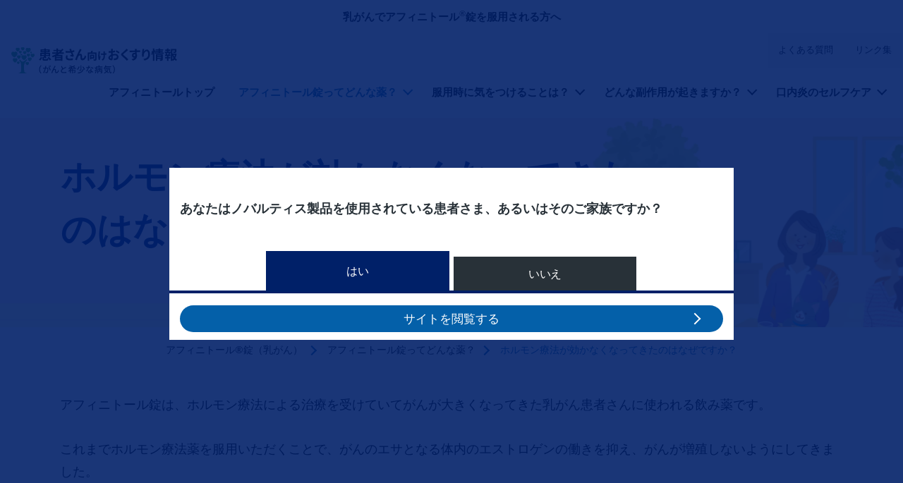

--- FILE ---
content_type: text/html; charset=UTF-8
request_url: https://www.product.gan-kisho.novartis.co.jp/afinitor/bc-patient/about/index
body_size: 13215
content:
<!DOCTYPE html>
<html lang="ja" dir="ltr" prefix="content: http://purl.org/rss/1.0/modules/content/  dc: http://purl.org/dc/terms/  foaf: http://xmlns.com/foaf/0.1/  og: http://ogp.me/ns#  rdfs: http://www.w3.org/2000/01/rdf-schema#  schema: http://schema.org/  sioc: http://rdfs.org/sioc/ns#  sioct: http://rdfs.org/sioc/types#  skos: http://www.w3.org/2004/02/skos/core#  xsd: http://www.w3.org/2001/XMLSchema# ">
  <head>
    <meta charset="utf-8" />
<style>/* @see https://github.com/aFarkas/lazysizes#broken-image-symbol */.js img.lazyload:not([src]) { visibility: hidden; }/* @see https://github.com/aFarkas/lazysizes#automatically-setting-the-sizes-attribute */.js img.lazyloaded[data-sizes=auto] { display: block; width: 100%; }</style>
<meta name="description" content="乳がんでアフィニトール錠を服用される患者さんとご家族の方向けのページです。アフィニトール錠がなぜ効くのか、その働きについて紹介します。" />
<link rel="canonical" href="https://www.product.gan-kisho.novartis.co.jp/afinitor/bc-patient/about/index" />
<meta property="og:site_name" content="患者さん向けおくすり情報（がんと希少な病気）" />
<meta property="og:type" content="article" />
<meta property="og:url" content="https://www.product.gan-kisho.novartis.co.jp/afinitor/bc-patient/about/index" />
<meta property="og:title" content="ホルモン療法が効かなくなってきたのはなぜですか？ | 乳がんでアフィニトール®錠を服用される方へ" />
<meta property="og:description" content="乳がんでアフィニトール錠を服用される患者さんとご家族の方向けのページです。アフィニトール錠がなぜ効くのか、その働きについて紹介します。" />
<meta name="twitter:card" content="summary" />
<meta name="twitter:url" content="https://www.product.gan-kisho.novartis.co.jp/afinitor/bc-patient/about/index" />
<meta name="google-site-verification" content="CgYByCA3dB0EoGIWJTZahsTmE843LRYkzG0m68JXCKk" />
<meta name="MobileOptimized" content="width" />
<meta name="HandheldFriendly" content="true" />
<meta name="viewport" content="width=device-width, initial-scale=1, shrink-to-fit=no" />
<link rel="stylesheet" href="/sites/product_gan_kisho_novartis_co_jp/files/fontyourface/local_fonts/primary_regular/font.css" media="all" />
<link rel="stylesheet" href="/sites/product_gan_kisho_novartis_co_jp/files/fontyourface/local_fonts/primary_italic/font.css" media="all" />
<link rel="stylesheet" href="/sites/product_gan_kisho_novartis_co_jp/files/fontyourface/local_fonts/primary_bold/font.css" media="all" />
<link rel="stylesheet" href="/sites/product_gan_kisho_novartis_co_jp/files/fontyourface/local_fonts/secondary_bold/font.css" media="all" />
<link rel="stylesheet" href="/sites/product_gan_kisho_novartis_co_jp/files/fontyourface/local_fonts/secondary_italic/font.css" media="all" />
<link rel="stylesheet" href="/sites/product_gan_kisho_novartis_co_jp/files/fontyourface/local_fonts/secondary_regular/font.css" media="all" />
<link rel="stylesheet" href="/sites/product_gan_kisho_novartis_co_jp/files/fontyourface/local_fonts/noto_sans_bold_/font.css" media="all" />
<link rel="stylesheet" href="/sites/product_gan_kisho_novartis_co_jp/files/fontyourface/local_fonts/noto_sans_italic_/font.css" media="all" />
<link rel="stylesheet" href="/sites/product_gan_kisho_novartis_co_jp/files/fontyourface/local_fonts/noto_sans_regular_/font.css" media="all" />
<script type="application/ld+json">{
    "@context": "https://schema.org",
    "@graph": [
        {
            "@type": "Organization",
            "url": "https://www.product.gan-kisho.novartis.co.jp/",
            "logo": {
                "@type": "ImageObject",
                "representativeOfPage": "True",
                "url": "https://www.product.gan-kisho.novartis.co.jp/sites/product_gan_kisho_novartis_co_jp/files/portal-logo_0.svg"
            }
        },
        {
            "@type": "WebPage",
            "breadcrumb": {
                "@type": "BreadcrumbList",
                "itemListElement": [
                    {
                        "@type": "ListItem",
                        "position": 1,
                        "name": "アフィニトール®錠（乳がん）",
                        "item": "https://www.product.gan-kisho.novartis.co.jp/afinitor/bc-patient"
                    },
                    {
                        "@type": "ListItem",
                        "position": 2,
                        "name": "アフィニトール錠ってどんな薬？",
                        "item": "https://www.product.gan-kisho.novartis.co.jp/afinitor/bc-patient/about"
                    },
                    {
                        "@type": "ListItem",
                        "position": 3,
                        "name": "ホルモン療法が効かなくなってきたのはなぜですか？",
                        "item": "https://www.product.gan-kisho.novartis.co.jp/afinitor/bc-patient/about/index"
                    }
                ]
            },
            "inLanguage": "ja"
        }
    ]
}</script>
<meta http-equiv="x-ua-compatible" content="ie=edge" />
<style>                    



</style>
<link rel="icon" href="/sites/product_gan_kisho_novartis_co_jp/files/favicon_0.ico" type="image/vnd.microsoft.icon" />
<link rel="alternate" hreflang="ja" href="https://www.product.gan-kisho.novartis.co.jp/afinitor/bc-patient/about/index" />

    <title>ホルモン療法が効かなくなってきたのはなぜですか？ | 乳がんでアフィニトール®錠を服用される方へ | ノバルティス ファーマ株式会社</title>
    <link rel="stylesheet" media="all" href="/sites/product_gan_kisho_novartis_co_jp/files/css/css_Ejj_pYrtqTGuCjgQZDFCE4iSS65Bz8mj9iDS8wHVxEU.css?delta=0&amp;language=ja&amp;theme=dolphin&amp;include=[base64]" />
<link rel="stylesheet" media="all" href="https://cdn.jsdelivr.net/gh/mattfarina/farbtastic@1.3u/farbtastic.css" />
<link rel="stylesheet" media="all" href="/sites/product_gan_kisho_novartis_co_jp/files/css/css_TKCUg0R57LQib5hxpefvK2qkZQf_Q9NURvablY9-St4.css?delta=2&amp;language=ja&amp;theme=dolphin&amp;include=[base64]" />
<link rel="stylesheet" media="all" href="/sites/product_gan_kisho_novartis_co_jp/files/css/css_bsogN8OFRebfAP-KhyJ55p_qJvk2xwt64_gEi50ac5s.css?delta=3&amp;language=ja&amp;theme=dolphin&amp;include=[base64]" />
<link rel="stylesheet" media="print" href="/sites/product_gan_kisho_novartis_co_jp/files/css/css_B7m-MmHChmUDGII49UPwJ_wTTDnOYcEyFMjx_NhBudI.css?delta=4&amp;language=ja&amp;theme=dolphin&amp;include=[base64]" />
<link rel="stylesheet" media="all" href="/sites/product_gan_kisho_novartis_co_jp/files/css/css_PMznJb3uFRMFuHr_Fp-tn2VZ9eU2p75F1OXwr_YWCuQ.css?delta=5&amp;language=ja&amp;theme=dolphin&amp;include=[base64]" />

    <script type="application/json" data-drupal-selector="drupal-settings-json">{"path":{"baseUrl":"\/","pathPrefix":"","currentPath":"node\/356","currentPathIsAdmin":false,"isFront":false,"currentLanguage":"ja"},"pluralDelimiter":"\u0003","suppressDeprecationErrors":true,"gtag":{"tagId":"","consentMode":false,"otherIds":[],"events":[],"additionalConfigInfo":[]},"ajaxPageState":{"libraries":"[base64]","theme":"dolphin","theme_token":null},"ajaxTrustedUrl":[],"gtm":{"tagId":null,"settings":{"data_layer":"dataLayer","include_classes":false,"allowlist_classes":"google\nnonGooglePixels\nnonGoogleScripts\nnonGoogleIframes","blocklist_classes":"customScripts\ncustomPixels","include_environment":false,"environment_id":"","environment_token":""},"tagIds":["GTM-M8DRKP2"]},"lazy":{"lazysizes":{"lazyClass":"lazyload","loadedClass":"lazyloaded","loadingClass":"lazyloading","preloadClass":"lazypreload","errorClass":"lazyerror","autosizesClass":"lazyautosizes","srcAttr":"data-src","srcsetAttr":"data-srcset","sizesAttr":"data-sizes","minSize":40,"customMedia":[],"init":true,"expFactor":1.5,"hFac":0.80000000000000004,"loadMode":2,"loadHidden":true,"ricTimeout":0,"throttleDelay":125,"plugins":{"unveilhooks":"unveilhooks\/ls.unveilhooks"}},"placeholderSrc":"","preferNative":false,"minified":true,"libraryPath":"\/libraries\/lazysizes"},"novartis_consumer_link":{"externalLinkWarning":"\n  \u003Ch2 class= mt-0\u003E\n          \u901a\u77e5\n      \u003C\/h2\u003E\n\n  \u003Cdiv class=\u0022clearfix text-formatted field field--name-body field--type-text-with-summary field--label-hidden\u0022\u003E\n                  \u003Cp\u003E\u3053\u3053\u304b\u3089\u5148\u306f\u5916\u90e8\u30a6\u30a7\u30d6\u30b5\u30a4\u30c8\u306b\u79fb\u52d5\u3057\u307e\u3059\u3002\u3053\u308c\u304b\u3089\u30a2\u30af\u30bb\u30b9\u3057\u3088\u3046\u3068\u3057\u3066\u3044\u308b\u30a6\u30a7\u30d6\u30b5\u30a4\u30c8\u306e\u5185\u5bb9\u306f\u3001\u30ce\u30d0\u30eb\u30c6\u30a3\u30b9 \u30d5\u30a1\u30fc\u30de\u682a\u5f0f\u4f1a\u793e\u306b\u3088\u3063\u3066\u7ba1\u7406\u3055\u308c\u3066\u3044\u308b\u3082\u306e\u3067\u306f\u3042\u308a\u307e\u305b\u3093\u3002\u79fb\u52d5\u3059\u308b\u5834\u5408\u306f[\u7d9a\u884c]\u3092\u3001\u3053\u306e\u30da\u30fc\u30b8\u3092\u9589\u3058\u308b\u5834\u5408\u306f[\u30ad\u30e3\u30f3\u30bb\u30eb]\u3092\u30af\u30ea\u30c3\u30af\u3057\u3066\u304f\u3060\u3055\u3044\u3002\u003C\/p\u003E\n            \u003C\/div\u003E\n"},"novartis_dolphin_link":{"field_background_color":"neutral-white","field_border_radius":"3px","field_text_color":"Default"},"simple_popup_blocks":{"settings":[{"langcode":"ja","uid":"advance_search_category_popup","type":0,"css_selector":"1","identifier":"block-categories","layout":0,"visit_counts":"0","overlay":"1","trigger_method":"1","trigger_selector":".category-block-trigger","delay":0,"minimize":false,"close":"1","width":"400","status":"1","escape":"1"},{"langcode":"ja","uid":"disease_selector_afinitor","type":0,"css_selector":"1","identifier":"block-jihuanfenqimotaruafuinitoru","layout":0,"visit_counts":"0","overlay":"1","trigger_method":"1","trigger_selector":"#disease-selector-afinitor","delay":0,"minimize":false,"close":"1","width":"400","status":"1","escape":"1"}]},"data":{"extlink":{"extTarget":false,"extTargetNoOverride":false,"extNofollow":false,"extNoreferrer":false,"extFollowNoOverride":false,"extClass":"0","extLabel":"(link is external)","extImgClass":false,"extSubdomains":true,"extExclude":"(www\\.novartis\\.com|secure\\.novartis\\.co\\.jp|gan-kisho\\.novartis\\.co\\.jp|www\\.c-lifeplus\\.com)","extInclude":"","extCssExclude":"","extCssExplicit":"","extAlert":false,"extAlertText":"This link will take you to an external web site. We are not responsible for their content.","mailtoClass":"0","mailtoLabel":"(link sends email)","extUseFontAwesome":false,"extIconPlacement":"append","extFaLinkClasses":"fa fa-external-link","extFaMailtoClasses":"fa fa-envelope-o","whitelistedDomains":[]}},"eu_cookie_compliance":{"cookie_policy_version":"1.0.0","popup_enabled":false,"popup_agreed_enabled":false,"popup_hide_agreed":false,"popup_clicking_confirmation":false,"popup_scrolling_confirmation":false,"popup_html_info":false,"use_mobile_message":false,"mobile_popup_html_info":false,"mobile_breakpoint":768,"popup_html_agreed":false,"popup_use_bare_css":false,"popup_height":"auto","popup_width":"100%","popup_delay":1000,"popup_link":"\/","popup_link_new_window":true,"popup_position":false,"fixed_top_position":true,"popup_language":"ja","store_consent":false,"better_support_for_screen_readers":false,"cookie_name":"","reload_page":false,"domain":"","domain_all_sites":false,"popup_eu_only":false,"popup_eu_only_js":false,"cookie_lifetime":100,"cookie_session":0,"set_cookie_session_zero_on_disagree":0,"disagree_do_not_show_popup":false,"method":"default","automatic_cookies_removal":true,"allowed_cookies":"","withdraw_markup":"\u003Cbutton type=\u0022button\u0022 class=\u0022eu-cookie-withdraw-tab\u0022\u003EPrivacy settings\u003C\/button\u003E\n\u003Cdiv aria-labelledby=\u0022popup-text\u0022 class=\u0022eu-cookie-withdraw-banner\u0022\u003E\n  \u003Cdiv class=\u0022popup-content info eu-cookie-compliance-content\u0022\u003E\n    \u003Cdiv id=\u0022popup-text\u0022 class=\u0022eu-cookie-compliance-message\u0022 role=\u0022document\u0022\u003E\n      \u003Ch2\u003EWe use cookies on this site to enhance your user experience\u003C\/h2\u003E\u003Cp\u003EYou have given your consent for us to set cookies.\u003C\/p\u003E\n    \u003C\/div\u003E\n    \u003Cdiv id=\u0022popup-buttons\u0022 class=\u0022eu-cookie-compliance-buttons\u0022\u003E\n      \u003Cbutton type=\u0022button\u0022 class=\u0022eu-cookie-withdraw-button \u0022\u003EWithdraw consent\u003C\/button\u003E\n    \u003C\/div\u003E\n  \u003C\/div\u003E\n\u003C\/div\u003E","withdraw_enabled":false,"reload_options":0,"reload_routes_list":"","withdraw_button_on_info_popup":false,"cookie_categories":[],"cookie_categories_details":[],"enable_save_preferences_button":false,"cookie_value_disagreed":"0","cookie_value_agreed_show_thank_you":"1","cookie_value_agreed":"2","containing_element":"body","settings_tab_enabled":false,"olivero_primary_button_classes":"","olivero_secondary_button_classes":"","close_button_action":"close_banner","open_by_default":false,"modules_allow_popup":true,"hide_the_banner":false,"geoip_match":true,"unverified_scripts":[]},"modal_form_text_color":"text-theme-default","modal_form_background_color":"neutral-white","novartisDolphinExpertcta":"","imageRadius":"","paragraphImages":{"8286":{"mobile_webp":"\/sites\/product_gan_kisho_novartis_co_jp\/files\/styles\/slider_mobile_1534\/public\/2021-09\/afinitor-bc-hero-sp_1.webp","mobile_no_webp":"https:\/\/www.product.gan-kisho.novartis.co.jp\/sites\/product_gan_kisho_novartis_co_jp\/files\/styles\/slider_mobile_1534\/public\/2021-09\/afinitor-bc-hero-sp_1.png?itok=S9RVN14F","desktop_webp":"\/sites\/product_gan_kisho_novartis_co_jp\/files\/styles\/slider_desktop_2880\/public\/2021-09\/afinitor-bc-hero-pc.webp","desktop_no_webp":"https:\/\/www.product.gan-kisho.novartis.co.jp\/sites\/product_gan_kisho_novartis_co_jp\/files\/styles\/slider_desktop_2880\/public\/2021-09\/afinitor-bc-hero-pc.png?itok=urHuRojP"}},"novartis_cookie_overlay":{"url":"https:\/\/di.rlcdn.com\/710460.html","brandtype":"brand_consent"},"kaltura_videos":{"profile_name":"novartis_dolphin"},"facet_button_color":{"class":"button secondary brand-quinary-button white-no-transition-text border-width-0 brand-quinary-border-button","style":"border-radius: px"},"pre_color_scheme":"black-text","post_color_scheme":"black-text","postBackgroundHeader":"neutral-white","utility_nav_post_interaction_background":"brand-tertiary-light","utitlity_nav_pre_color_scheme":"black-text-no-transition","utility_nav_post_color_scheme":"black-text-no-transition","modal_form_overlay_color":"brand-primary","modal_form_overlay_opacity":"opacity-9","active_tab_background_color":"brand-primary","inactive_tab_background_color":"neutral-dark-grey","active_tab_text_color":"neutral-white","inactive_tab_text_color":"neutral-white","button_classes_primary":["button","button--primary","brand-accent-button","brand-accent-border-button","border-width-0","white-no-transition-text"],"button_classes_secondary":["button","button--secondary","brand-quinary-button","brand-quinary-border-button","border-width-0","white-no-transition-text"],"button_classes_tertiary":["button","button--tertiary","white-no-transition-button","brand-primary-border-button","border-width-1","brand-primary-text"],"novartis_paragraph_table":{"light":{"th_background_color":"brand-tertiary-light","th_text_color":"text-theme-dark","td_background_color":"brand-quaternary-light","td_text_color":"text-theme-dark","td_border_color":"neutral-light-grey-border","td_border_width":"border-width-1"},"dark":{"th_background_color":"brand-primary","th_text_color":"text-theme-light","td_background_color":"brand-quaternary-light","td_text_color":"text-theme-default","td_border_color":"white-border","td_border_width":"border-width-1"}},"csp":{"nonce":"5kAz2qocE4Cx9pqY-u0kug"},"ajax":[],"user":{"uid":0,"permissionsHash":"8f31b0370091305db424a54d62f72fbd4478e579420a030496d74b4bd4f2bcb5"}}</script>
<script src="/sites/product_gan_kisho_novartis_co_jp/files/js/js__dADI1_9M9izRDFAF_7ZLdNpxht-OP-fqItGaDq1XNc.js?scope=header&amp;delta=0&amp;language=ja&amp;theme=dolphin&amp;include=[base64]"></script>
<script src="/modules/contrib/google_tag/js/gtag.js?t7vu4t"></script>
<script src="/sites/product_gan_kisho_novartis_co_jp/files/js/js_BFnZI2RJOkp0fV7ZwRhZ67uMoseinPBLp5Yp4cMQmFM.js?scope=header&amp;delta=2&amp;language=ja&amp;theme=dolphin&amp;include=[base64]"></script>
<script src="/modules/contrib/google_tag/js/gtm.js?t7vu4t"></script>

    <!-- :  -->
  </head>
  <body class="fontyourface layout-no-sidebars page-node-356 path-node node--type-landing-page">
    <a href="#main-content" class="visually-hidden focusable skip-link">
      メインコンテンツに移動
    </a>
    <noscript><iframe src="https://www.googletagmanager.com/ns.html?id=GTM-M8DRKP2"
                  height="0" width="0" style="display:none;visibility:hidden"></iframe></noscript>

      <div class="dialog-off-canvas-main-canvas" data-off-canvas-main-canvas>
    

<div class="loader">
    <div>
        <div class="loader_ring"></div>
    </div>
 </div><div id="page-wrapper" class= line-height-spacing>
	<div id="page">
					  <section class="row region region-header-pre-top">
    
<div  id="block-usb-block" data-block-plugin-id="block_content:48042aa6-d03e-4f56-8dc4-4b2f3b1522a0" class="utility-caution text-theme-dark unsupported-browser-alert block block-block-content block-block-content48042aa6-d03e-4f56-8dc4-4b2f3b1522a0 block-wrapper">
  
                
      
  <div class="clearfix text-formatted field field--name-body field--type-text-with-summary field--label-hidden">
                  <p>サポートされていない古いバージョンのInternetExplorerを使用しているようです。ブラウザを最新バージョンのMicrosoftEdgeに更新するか、Chrome、Firefox、Safariなどの他のブラウザの使用を検討することをお勧めします。</p>
            </div>

  </div>

<div  id="block-hetsutateisukuremaafuinitorurukan" data-block-plugin-id="block_content:758b1974-66ae-477e-bc24-e8351e263323" class="neutral-white text-theme-dark heading-disclaimer-block block block-block-content block-block-content758b1974-66ae-477e-bc24-e8351e263323 block-wrapper">
  
                
      
  <div class="clearfix text-formatted field field--name-body field--type-text-with-summary field--label-hidden">
                  <p class="text-align-center"><strong>乳がんでアフィニトール<sup>®</sup>錠を服用される方へ</strong></p>
            </div>

  </div>

  </section>

				<header  class="header affix black-text neutral-white default--header" id="header" aria-label="サイトヘッダー">
							<nav class="navbar navbar-expand-lg" id="navbar-main" aria-labelledby="header-elements">
											<nav class="navbar header__navbar" id="navbar-top" aria-labelledby="system-block-site-logo">
                            <span class="visually-hidden-focusable" id="system-block-site-logo"> Site Logo </span>
															  <section class="row region region-header-top">
    
      <a href="/" rel="home" class="site-logo" onclick="void(0)">
        <img class="logo pre-interaction-logo " aria-label="患者さん向けおくすり情報（がんと希少な病気）" src="/sites/product_gan_kisho_novartis_co_jp/files/portal-logo_0.svg" alt="患者さん向けおくすり情報（がんと希少な病気） Logo"/>
          </a>
  
  </section>

														</nav>
										<div  class="header--elements brand-tertiary-light black-text-no-transition utility-nav-opacity-10" id="header-elements">
													


  <nav aria-labelledby="system-block-yuteiriteinahiafuinitorurukan-menu" id="system-block-yuteiriteinahiafuinitorurukan" class="menu--utility-nav block block-menu navigation menu--yute-irite-inahi-afu-initoruruka" data-block-plugin-id="system_menu_block:yute-irite-inahi-afu-initoruruka">
            
  <span  class="visually-hidden-focusable text-brand-primary" id="system-block-yuteiriteinahiafuinitorurukan-menu">
    ユーティリティナビ（アフィニトール乳がん）
    </span>
  

        
              <ul id="block-yuteiriteinahiafuinitorurukan" class="clearfix nav mt-0">
                    <li class="nav-item">
                <a href="/afinitor/bc-patient/qa" class="nav-link" data-drupal-link-system-path="node/421">よくある質問</a>
              </li>
                <li class="nav-item">
                <a href="/afinitor/bc-patient/link" class="nav-link" data-drupal-link-system-path="node/541">リンク集</a>
              </li>
        </ul>
  


  </nav>


																																<button class="menu-button navbar-toggler navbar-toggler-right collapsed" type="button" data-bs-toggle="collapse" data-bs-target="#CollapsingNavbar" aria-controls="CollapsingNavbar" aria-expanded="false" aria-label="MENU">
								<span class="inline">MENU</span>
								<span class="inline extra--margin">
									<span class="one"></span>
									<span class="two"></span>
									<span class="three"></span>
								</span>
							</button>
											</div>
				</nav>
									<div class="collapse navbar-collapse desktop--only mobile--menu--expand">
						


  <nav aria-labelledby="system-block-gengxinmeinnahikeshiyonafuinitorurukan-menu" id="system-block-gengxinmeinnahikeshiyonafuinitorurukan" data-block-plugin-id="system_menu_block:-gengxin-meinnahikeshi-yon-afu-i" class="block block-menu navigation menu---gengxin-meinnahikeshi-yon-afu-i">
            
  <span  class="visually-hidden-focusable text-brand-primary" id="system-block-gengxinmeinnahikeshiyonafuinitorurukan-menu">
    メインナビゲーション（アフィニトール乳がん）
    </span>
  

        <div class="main--navigation">
  <ul class="ul menu menu--level--zero menu-level-0">
            
      <li  class="menu-item level--zero li">
        <div class="wrapper">
          <span class="trigger">
            <a href="/afinitor/bc-patient" data-drupal-link-system-path="node/341">アフィニトールトップ</a>
          </span>
                  </div>
                          <div  class="menu_link_content menu-link-content-gengxin-meinnahikeshi-yon-afu-i view-mode-default"></div>

        
  
              </li>
                
      <li  class="menu-item level--zero menu-item--expanded menu-item--active-trail li">
        <div class="wrapper">
          <span class="trigger">
            <a href="/afinitor/bc-patient/about" data-drupal-link-system-path="node/386">アフィニトール錠ってどんな薬？</a>
          </span>
                      <div class="arrow-wrapper">
              <span class="arrow" role="button" aria-label="アフィニトール錠ってどんな薬？"></span>
            </div>
                  </div>
                          <div  class="menu_link_content menu-link-content-gengxin-meinnahikeshi-yon-afu-i view-mode-default"></div>

        
<ul class="ul menu--level--one menu-level-1">
  <div class="max-width desktop--show">
    <h4 class="always-active-menu">アフィニトール錠ってどんな薬？</h4>
                  
        <li  class="menu-item menu--one menu-item--active-trail li">
          <div class="wrapper">
            <span class="trigger"> <a href="/afinitor/bc-patient/about/index" data-drupal-link-system-path="node/356" class="is-active" aria-current="page">ホルモン療法が効かなくなってきたのはなぜですか？</a> </span>
                      </div>
                                <div  class="menu_link_content menu-link-content-gengxin-meinnahikeshi-yon-afu-i view-mode-default"></div>

        
  
                  </li>
                        
        <li  class="menu-item menu--one li">
          <div class="wrapper">
            <span class="trigger"> <a href="/afinitor/bc-patient/about/02" data-drupal-link-system-path="node/361">どのように作用するお薬ですか？</a> </span>
                      </div>
                                <div  class="menu_link_content menu-link-content-gengxin-meinnahikeshi-yon-afu-i view-mode-default"></div>

        
  
                  </li>
            </div>
</ul>

  
              </li>
                
      <li  class="menu-item level--zero menu-item--expanded li">
        <div class="wrapper">
          <span class="trigger">
            <a href="/afinitor/bc-patient/info" data-drupal-link-system-path="node/2576">服用時に気をつけることは？</a>
          </span>
                      <div class="arrow-wrapper">
              <span class="arrow" role="button" aria-label="服用時に気をつけることは？"></span>
            </div>
                  </div>
                          <div  class="menu_link_content menu-link-content-gengxin-meinnahikeshi-yon-afu-i view-mode-default"></div>

        
<ul class="ul menu--level--one menu-level-1">
  <div class="max-width desktop--show">
    <h4 class="always-active-menu">服用時に気をつけることは？</h4>
                  
        <li  class="menu-item menu--one li">
          <div class="wrapper">
            <span class="trigger"> <a href="/afinitor/bc-patient/info/02" data-drupal-link-system-path="node/2581">併用してはいけない薬、併用に注意が必要なものは？</a> </span>
                      </div>
                                <div  class="menu_link_content menu-link-content-gengxin-meinnahikeshi-yon-afu-i view-mode-default"></div>

        
  
                  </li>
            </div>
</ul>

  
              </li>
                
      <li  class="menu-item level--zero menu-item--expanded li">
        <div class="wrapper">
          <span class="trigger">
            <a href="/afinitor/bc-patient/side-effect" data-drupal-link-system-path="node/391">どんな副作用が起きますか？</a>
          </span>
                      <div class="arrow-wrapper">
              <span class="arrow" role="button" aria-label="どんな副作用が起きますか？"></span>
            </div>
                  </div>
                          <div  class="menu_link_content menu-link-content-gengxin-meinnahikeshi-yon-afu-i view-mode-default"></div>

        
<ul class="ul menu--level--one menu-level-1">
  <div class="max-width desktop--show">
    <h4 class="always-active-menu">どんな副作用が起きますか？</h4>
                  
        <li  class="menu-item menu--one li">
          <div class="wrapper">
            <span class="trigger"> <a href="/afinitor/bc-patient/side-effect/index" data-drupal-link-system-path="node/376">副作用はいつごろ起きますか？</a> </span>
                      </div>
                                <div  class="menu_link_content menu-link-content-gengxin-meinnahikeshi-yon-afu-i view-mode-default"></div>

        
  
                  </li>
                        
        <li  class="menu-item menu--one li">
          <div class="wrapper">
            <span class="trigger"> <a href="/afinitor/bc-patient/side-effect/02" data-drupal-link-system-path="node/381">どんな症状が起きますか？</a> </span>
                      </div>
                                <div  class="menu_link_content menu-link-content-gengxin-meinnahikeshi-yon-afu-i view-mode-default"></div>

        
  
                  </li>
            </div>
</ul>

  
              </li>
                
      <li  class="menu-item level--zero menu-item--expanded li">
        <div class="wrapper">
          <span class="trigger">
            <a href="/afinitor/bc-patient/care" data-drupal-link-system-path="node/2586">口内炎のセルフケア</a>
          </span>
                      <div class="arrow-wrapper">
              <span class="arrow" role="button" aria-label="口内炎のセルフケア"></span>
            </div>
                  </div>
                          <div  class="menu_link_content menu-link-content-gengxin-meinnahikeshi-yon-afu-i view-mode-default"></div>

        
<ul class="ul menu--level--one menu-level-1">
  <div class="max-width desktop--show">
    <h4 class="always-active-menu">口内炎のセルフケア</h4>
                  
        <li  class="menu-item menu--one li">
          <div class="wrapper">
            <span class="trigger"> <a href="/afinitor/bc-patient/care/02" data-drupal-link-system-path="node/396">必ずやろう！口内炎のセルフケア</a> </span>
                      </div>
                                <div  class="menu_link_content menu-link-content-gengxin-meinnahikeshi-yon-afu-i view-mode-default"></div>

        
  
                  </li>
            </div>
</ul>

  
              </li>
        </ul>
</div>

  </nav>


					</div>
																	<div class="collapse navbar-collapse mobile--only mobile--menu--expand" id="CollapsingNavbar">
						  <section class="row region region-mobile-header">
    <nav aria-labelledby="system-block-gengxinmeinnahikeshiyonafuinitorurukan-2-menu" id="system-block-gengxinmeinnahikeshiyonafuinitorurukan-2" data-block-plugin-id="system_menu_block:-gengxin-meinnahikeshi-yon-afu-i" class="block block-menu navigation menu---gengxin-meinnahikeshi-yon-afu-i">
            
  <span  class="visually-hidden-focusable text-brand-primary" id="system-block-gengxinmeinnahikeshiyonafuinitorurukan-2-menu">
    メインナビゲーション（アフィニトール乳がん）
    </span>
  

        <div class="main--navigation">
  <ul class="ul menu menu--level--zero menu-level-0">
            
      <li  class="menu-item level--zero li">
        <div class="wrapper">
          <span class="trigger">
            <a href="/afinitor/bc-patient" data-drupal-link-system-path="node/341">アフィニトールトップ</a>
          </span>
                  </div>
                          <div  class="menu_link_content menu-link-content-gengxin-meinnahikeshi-yon-afu-i view-mode-default"></div>

        
  
              </li>
                
      <li  class="menu-item level--zero menu-item--expanded menu-item--active-trail li">
        <div class="wrapper">
          <span class="trigger">
            <a href="/afinitor/bc-patient/about" data-drupal-link-system-path="node/386">アフィニトール錠ってどんな薬？</a>
          </span>
                      <div class="arrow-wrapper">
              <span class="arrow" role="button" aria-label="アフィニトール錠ってどんな薬？"></span>
            </div>
                  </div>
                          <div  class="menu_link_content menu-link-content-gengxin-meinnahikeshi-yon-afu-i view-mode-default"></div>

        
<ul class="ul menu--level--one menu-level-1">
  <div class="max-width desktop--show">
    <h4 class="always-active-menu">アフィニトール錠ってどんな薬？</h4>
                  
        <li  class="menu-item menu--one menu-item--active-trail li">
          <div class="wrapper">
            <span class="trigger"> <a href="/afinitor/bc-patient/about/index" data-drupal-link-system-path="node/356" class="is-active" aria-current="page">ホルモン療法が効かなくなってきたのはなぜですか？</a> </span>
                      </div>
                                <div  class="menu_link_content menu-link-content-gengxin-meinnahikeshi-yon-afu-i view-mode-default"></div>

        
  
                  </li>
                        
        <li  class="menu-item menu--one li">
          <div class="wrapper">
            <span class="trigger"> <a href="/afinitor/bc-patient/about/02" data-drupal-link-system-path="node/361">どのように作用するお薬ですか？</a> </span>
                      </div>
                                <div  class="menu_link_content menu-link-content-gengxin-meinnahikeshi-yon-afu-i view-mode-default"></div>

        
  
                  </li>
            </div>
</ul>

  
              </li>
                
      <li  class="menu-item level--zero menu-item--expanded li">
        <div class="wrapper">
          <span class="trigger">
            <a href="/afinitor/bc-patient/info" data-drupal-link-system-path="node/2576">服用時に気をつけることは？</a>
          </span>
                      <div class="arrow-wrapper">
              <span class="arrow" role="button" aria-label="服用時に気をつけることは？"></span>
            </div>
                  </div>
                          <div  class="menu_link_content menu-link-content-gengxin-meinnahikeshi-yon-afu-i view-mode-default"></div>

        
<ul class="ul menu--level--one menu-level-1">
  <div class="max-width desktop--show">
    <h4 class="always-active-menu">服用時に気をつけることは？</h4>
                  
        <li  class="menu-item menu--one li">
          <div class="wrapper">
            <span class="trigger"> <a href="/afinitor/bc-patient/info/02" data-drupal-link-system-path="node/2581">併用してはいけない薬、併用に注意が必要なものは？</a> </span>
                      </div>
                                <div  class="menu_link_content menu-link-content-gengxin-meinnahikeshi-yon-afu-i view-mode-default"></div>

        
  
                  </li>
            </div>
</ul>

  
              </li>
                
      <li  class="menu-item level--zero menu-item--expanded li">
        <div class="wrapper">
          <span class="trigger">
            <a href="/afinitor/bc-patient/side-effect" data-drupal-link-system-path="node/391">どんな副作用が起きますか？</a>
          </span>
                      <div class="arrow-wrapper">
              <span class="arrow" role="button" aria-label="どんな副作用が起きますか？"></span>
            </div>
                  </div>
                          <div  class="menu_link_content menu-link-content-gengxin-meinnahikeshi-yon-afu-i view-mode-default"></div>

        
<ul class="ul menu--level--one menu-level-1">
  <div class="max-width desktop--show">
    <h4 class="always-active-menu">どんな副作用が起きますか？</h4>
                  
        <li  class="menu-item menu--one li">
          <div class="wrapper">
            <span class="trigger"> <a href="/afinitor/bc-patient/side-effect/index" data-drupal-link-system-path="node/376">副作用はいつごろ起きますか？</a> </span>
                      </div>
                                <div  class="menu_link_content menu-link-content-gengxin-meinnahikeshi-yon-afu-i view-mode-default"></div>

        
  
                  </li>
                        
        <li  class="menu-item menu--one li">
          <div class="wrapper">
            <span class="trigger"> <a href="/afinitor/bc-patient/side-effect/02" data-drupal-link-system-path="node/381">どんな症状が起きますか？</a> </span>
                      </div>
                                <div  class="menu_link_content menu-link-content-gengxin-meinnahikeshi-yon-afu-i view-mode-default"></div>

        
  
                  </li>
            </div>
</ul>

  
              </li>
                
      <li  class="menu-item level--zero menu-item--expanded li">
        <div class="wrapper">
          <span class="trigger">
            <a href="/afinitor/bc-patient/care" data-drupal-link-system-path="node/2586">口内炎のセルフケア</a>
          </span>
                      <div class="arrow-wrapper">
              <span class="arrow" role="button" aria-label="口内炎のセルフケア"></span>
            </div>
                  </div>
                          <div  class="menu_link_content menu-link-content-gengxin-meinnahikeshi-yon-afu-i view-mode-default"></div>

        
<ul class="ul menu--level--one menu-level-1">
  <div class="max-width desktop--show">
    <h4 class="always-active-menu">口内炎のセルフケア</h4>
                  
        <li  class="menu-item menu--one li">
          <div class="wrapper">
            <span class="trigger"> <a href="/afinitor/bc-patient/care/02" data-drupal-link-system-path="node/396">必ずやろう！口内炎のセルフケア</a> </span>
                      </div>
                                <div  class="menu_link_content menu-link-content-gengxin-meinnahikeshi-yon-afu-i view-mode-default"></div>

        
  
                  </li>
            </div>
</ul>

  
              </li>
        </ul>
</div>

  </nav>
<nav aria-labelledby="system-block-yuteiriteinahiafuinitorurukan-2-menu" id="system-block-yuteiriteinahiafuinitorurukan-2" data-block-plugin-id="system_menu_block:yute-irite-inahi-afu-initoruruka" class="block block-menu navigation menu--yute-irite-inahi-afu-initoruruka">
            
  <span  class="visually-hidden-focusable text-brand-primary" id="system-block-yuteiriteinahiafuinitorurukan-2-menu">
    ユーティリティナビ（アフィニトール乳がん）
    </span>
  

        <div class="main--navigation">
  <ul class="ul menu menu--level--zero menu-level-">
            
      <li  class="menu-item level--zero li">
        <div class="wrapper">
          <span class="trigger">
            <a href="/afinitor/bc-patient/qa" data-drupal-link-system-path="node/421">よくある質問</a>
          </span>
                  </div>
                      </li>
                
      <li  class="menu-item level--zero li">
        <div class="wrapper">
          <span class="trigger">
            <a href="/afinitor/bc-patient/link" data-drupal-link-system-path="node/541">リンク集</a>
          </span>
                  </div>
                      </li>
        </ul>
</div>

  </nav>

  </section>

					</div>
				
			
		</header>
		<div id="main-wrapper"  class="clearfix affix--fixed">

							  <section class="region region-banner">
    
<div  id="block-entityviewcontent-spn" data-block-plugin-id="entity_view:node" class="block block-ctools block-entity-viewnode block-wrapper">
  
                
      

<div class="single-page-navigation">
  
</div>

  </div>

<div  id="block-entityviewcontent" data-block-plugin-id="entity_view:node" class="block block-ctools block-entity-viewnode block-wrapper">
  
                
      

<article region="banner" about="/afinitor/bc-patient/about/index" class="node node--type-landing-page node--view-mode-banner clearfix">
  <div class="node__content clearfix">
    
  <div class="field field--name-field-banner field--type-entity-reference-revisions field--label-hidden">
                    <div class="paragraph--banner">
        <div  class="field-background-color-none banner-bg--image field-banner-overlay-none none field-gradient-type-none left background-type-image paragraph paragraph--type--banner text-theme-default" data-paragraph-id="paragraph-8286">
      <div class="content-wrapper">
        <div class="inner-wrapper">
                                                    
      <h1 class='h1'>
      ホルモン療法が効かなくなってきた のはなぜですか？
  </h1>
                                                                                        
                                            </div>
      </div>
          </div>
  </div>

            </div>

  </div>
</article>

  </div>

  </section>

															


  

<div  id="block-breadcrumbs" data-block-plugin-id="system_breadcrumb_block" class="neutral-white breadcrumb-wrapper breadcrumb-align-center block block-system block-system-breadcrumb-block block-wrapper">
  
                
      
  <nav aria-label="breadcrumb">
    <ol class="breadcrumb-all">
    
              <li class="black-text-light-before multi">
          <a class="black-text" href="/afinitor/bc-patient">
              <span class="back-to-text"> Back to </span>  アフィニトール®錠（乳がん）
          </a>
        </li>
          
              <li class="black-text-light-before multi">
          <a class="black-text" href="/afinitor/bc-patient/about">
              <span class="back-to-text"> Back to </span>  アフィニトール錠ってどんな薬？
          </a>
        </li>
          
              <li class="active black-light-text-color multi">
          ホルモン療法が効かなくなってきたのはなぜですか？
        </li>
              </ol>
  </nav>

  </div>


								<div id="main" class="container-fluid">

												<div class="row content-container clearfix">
																																			<section class="main-content col-lg-12" id="content" role="main">
								<a id="main-content" tabindex="-1"></a>
								


  <div data-drupal-messages-fallback class="hidden"></div>
<div  id="block-mainpagecontent" data-block-plugin-id="system_main_block" class="block block-system block-system-main-block block-wrapper">
  
                
      


<article about="/afinitor/bc-patient/about/index" class="node node--type-landing-page node--view-mode-full clearfix">
    <div class="node__content mt-0">
    


  <div class="field field--name-field-page-components field--type-entity-reference-revisions field--label-hidden">
                      


						<div class="field-background-color-none field-banner-overlay-none field-container-background-type-none text-theme-dark paragraph--view-mode--default paragraph paragraph--type--content-container use-padding-defaults" data-less_576=1.875 data-great_576=1.875 data-great_768=1.875 data-great_992=1.875 data-great_1200=1.875>
														<div class="container">
																						
  <div class="field field--name-field-items field--type-entity-reference-revisions field--label-hidden">
                    <div class="paragraph paragraph-layout paragraph--type--layout-one-up">
                                <div class="row ">
                <div class="col-12">
                    
  <div class="field field--name-field-layout-1 field--type-entity-reference-revisions field--label-hidden field--layout">
                      
    <div class="paragraph paragraph--type--simple-text">
              
  <div class="clearfix text-formatted field field--name-field-content field--type-text-long field--label-hidden">
                  <p class="neutral-black-text-color">アフィニトール錠は、ホルモン療法による治療を受けていてがんが大きくなってきた乳がん患者さんに使われる飲み薬です。</p>

<p class="neutral-black-text-color">これまでホルモン療法薬を服用いただくことで、がんのエサとなる体内のエストロゲンの働きを抑え、がんが増殖しないようにしてきました。</p>

<p class="neutral-black-text-color">しかし、ホルモン療法を長く続けるうちに、がんは<strong>mTOR（エムトール）</strong>というたんぱく質の働きを活発化して、エストロゲンがなくても増殖できるように変化することがあります。このために、ホルモン療法の効果が弱まってきたと考えられます。</p>
            </div>

                    </div>
  
                  

  
<div  class="center image--paragraph standard-spacing">
			
		
  <div class="field field--name-field-image field--type-entity-reference field--label-hidden">
                    

    
<picture>
    <source data-srcset="/sites/product_gan_kisho_novartis_co_jp/files/styles/oneup_layout_desktop_2220/public/2021-09/afinitor-bc-about-q1-fig.webp" type="image/webp">
    <img alt="mTOR（エムトール）の活発化" width="888" height="372" loading="lazy" class="lazyload image-style-oneup-layout-desktop-2220" data-src="/sites/product_gan_kisho_novartis_co_jp/files/styles/oneup_layout_desktop_2220/public/2021-09/afinitor-bc-about-q1-fig.png?itok=IkZ-fFFM" typeof="foaf:Image" src="[data-uri]" />
</picture>



            </div>

			</div>

                  
    <div class="paragraph paragraph--type--simple-text">
              
  <div class="clearfix text-formatted field field--name-field-content field--type-text-long field--label-hidden">
                  <p class="text-align-right neutral-black-text-color">（イメージ図）</p>
            </div>

                    </div>
  
                  
    <div class="paragraph paragraph--type--simple-text">
              
  <div class="clearfix text-formatted field field--name-field-content field--type-text-long field--label-hidden">
                  <h3 class="h3 brand-secondary-text-color">mTOR（エムトール）とは</h3>

<p class="neutral-black-text-color">mTORは、もともと血管や細胞をつくる働きのあるたんぱく質です。がん細胞は、正常細胞と違い際限なく増殖し続けるという性質がありますが、mTORの働きが必要以上に活発になっていることが原因の一つと考えられています。</p>
            </div>

                    </div>
  
              </div>

  <div class="field field--name-field-mobile-slider field--type-boolean field--label-hidden field--layout">
                  
            </div>

                </div>
            </div>
                                      </div>

            </div>

																																	</div>
												</div>
				
                  


						<div class="field-background-color-none field-banner-overlay-none field-container-background-type-none text-theme-default paragraph--view-mode--default paragraph paragraph--type--content-container use-padding-defaults" data-less_576=1.875 data-great_576=1.875 data-great_768=1.875 data-great_992=1.875 data-great_1200=1.875>
														<div class="container">
																						
  <div class="field field--name-field-items field--type-entity-reference-revisions field--label-hidden">
                    <div class="paragraph paragraph-layout paragraph--type--layout-one-up">
                                <div class="row ">
                <div class="col-12">
                    
  <div class="field field--name-field-layout-1 field--type-entity-reference-revisions field--label-hidden field--layout">
                      
    <div class="paragraph paragraph--type--simple-text">
              
  <div class="clearfix text-formatted field field--name-field-content field--type-text-long field--label-hidden">
                  <p class="neutral-dark-grey-text-color">そのほかに、腎細胞がん、膵臓などにできる腫瘍（神経内分泌腫瘍）、脳にできる腫瘍（上衣下巨細胞性星細胞腫）のある患者さんに使われることもあります。</p>
            </div>

                    </div>
  
              </div>

  <div class="field field--name-field-mobile-slider field--type-boolean field--label-hidden field--layout">
                  
            </div>

                </div>
            </div>
                                      </div>

            </div>

																																	</div>
												</div>
				
              </div>

  </div>
</article>

  </div>


							</section>
													</div>
						<div class="row content-container clearfix">
															  <section class="region region-content-bottom">
    
<div  id="block-rokarunahikeshiyonafuinitorurukanafuinitorudingtsutetonnayao" data-block-plugin-id="block_content:b4b80b73-9bed-488c-b284-803043c105ce" class="block-content-content_container_row block block-block-content block-block-contentb4b80b73-9bed-488c-b284-803043c105ce block-wrapper">
  
                
      
  <div class="field field--name-field-page-components field--type-entity-reference-revisions field--label-hidden">
                      


						<div class="brand-tertiary-light field-banner-overlay-none container-bg--color text-theme-dark paragraph--view-mode--default paragraph paragraph--type--content-container use-padding-defaults" data-less_576=1.875 data-great_576=1.875 data-great_768=1.875 data-great_992=1.875 data-great_1200=1.875>
														<div class="container">
																						
  <div class="field field--name-field-items field--type-entity-reference-revisions field--label-hidden">
                    <div  class="paragraph paragraph-layout paragraph--type--layout-two-up option1">
                                <div class="row ">
                      <div class = "col-12 col-md-6 no-image">
              
  <div class="field field--name-field-layout-1 field--type-entity-reference-revisions field--label-hidden field--layout">
                      
    <div class="paragraph paragraph--type--simple-text">
              
  <div class="clearfix text-formatted field field--name-field-content field--type-text-long field--label-hidden">
                  <ul>
	<li class="neutral-black-text-color"><a href="/afinitor/bc-patient/about/index">ホルモン療法が効かなくなってきたのはなぜですか？</a></li>
</ul>
            </div>

                    </div>
  
              </div>

                    </div>
                      <div class = "col-12 col-md-6 no-image">
              
  <div class="field field--name-field-layout-2 field--type-entity-reference-revisions field--label-hidden field--layout">
                      
    <div class="paragraph paragraph--type--simple-text">
              
  <div class="clearfix text-formatted field field--name-field-content field--type-text-long field--label-hidden">
                  <ul>
	<li class="neutral-black-text-color"><a href="/afinitor/bc-patient/about/02">どのように作用するお薬ですか？</a></li>
</ul>
            </div>

                    </div>
  
              </div>

                    </div>
        </div>
                                    </div>

            </div>

																																	</div>
												</div>
				
              </div>

  </div>

<div  id="block-heshitotsufuheankarinku" data-block-plugin-id="block_content:4f255793-4d5b-43c2-833f-12c86f62a8b0" class="block-content-content_container_row block block-block-content block-block-content4f255793-4d5b-43c2-833f-12c86f62a8b0 block-wrapper">
  
                
      
  <div class="field field--name-field-page-components field--type-entity-reference-revisions field--label-hidden">
                      


						<div class="neutral-white field-banner-overlay-none container-bg--color text-theme-default paragraph--view-mode--default paragraph paragraph--type--content-container use-padding-defaults" data-less_576=1.875 data-great_576=1.875 data-great_768=1.875 data-great_992=1.875 data-great_1200=1.875>
														<div class="container">
																						
  <div class="field field--name-field-items field--type-entity-reference-revisions field--label-hidden">
                    <div class="paragraph paragraph-layout paragraph--type--layout-one-up">
                                <div class="row ">
                <div class="col-12">
                    
  <div class="field field--name-field-layout-1 field--type-entity-reference-revisions field--label-hidden field--layout">
                      

  
<div  class="center image--paragraph standard-spacing">
			<a href="#main-content">
  <div class="field field--name-field-image field--type-entity-reference field--label-hidden">
                    

    
<picture>
    <source data-srcset="/sites/product_gan_kisho_novartis_co_jp/files/styles/oneup_layout_desktop_2220/public/2025-12/icon-scrolltop-20251215.webp" type="image/webp">
    <img title="ページトップへ" alt="ページトップへ" width="44" height="42" loading="lazy" class="lazyload image-style-oneup-layout-desktop-2220" data-src="/sites/product_gan_kisho_novartis_co_jp/files/styles/oneup_layout_desktop_2220/public/2025-12/icon-scrolltop-20251215.png?itok=fcesfYMe" typeof="foaf:Image" src="[data-uri]" />
</picture>



            </div>
</a>
		
			</div>

              </div>

  <div class="field field--name-field-mobile-slider field--type-boolean field--label-hidden field--layout">
                  
            </div>

                </div>
            </div>
                                      </div>

            </div>

																																	</div>
												</div>
				
              </div>

  </div>

  </section>

													</div>
					</div>
				
			</div>
			<footer class="site-footer">
															<div class="site-footer__first container-fluid clearfix">
							<div class="container">
								  <section class="row region region-footer-first">
    <nav aria-labelledby="system-block-futsutanahikeshiyon1afuinitorurukan-menu" id="system-block-futsutanahikeshiyon1afuinitorurukan" data-block-plugin-id="system_menu_block:fu-tsutanahikeshi-yon1-afu-initb" class="block block-menu navigation menu--fu-tsutanahikeshi-yon1-afu-initb">
            
  <span  class="visually-hidden-focusable text-brand-primary" id="system-block-futsutanahikeshiyon1afuinitorurukan-menu">
    フッタナビゲーション1（アフィニトール乳がん）
    </span>
  

        

              <ul id="block-futsutanahikeshiyon1afuinitorurukan" class="clearfix nav text-brand-primary-text">
                    <li class="nav-item">
                <a href="/afinitor/bc-patient" class="nav-link" data-drupal-link-system-path="node/341">アフィニトールトップ</a>
              </li>
                <li class="nav-item menu-item--expanded menu-item--active-trail">
                <a href="/afinitor/bc-patient/about" class="nav-link active" data-drupal-link-system-path="node/386">アフィニトール錠ってどんな薬？</a>
                  
              <ul class="menu text-brand-primary-text">
                    <li class="nav-item menu-item--active-trail">
                <a href="/afinitor/bc-patient/about/index" class="nav-link active is-active" data-drupal-link-system-path="node/356" aria-current="page">ホルモン療法が効かなくなってきたのはなぜですか？</a>
              </li>
                <li class="nav-item">
                <a href="/afinitor/bc-patient/about/02" class="nav-link" data-drupal-link-system-path="node/361">どのように作用するお薬ですか？</a>
              </li>
        </ul>
  
              </li>
        </ul>
  


  </nav>
<nav aria-labelledby="system-block-futsutanahikeshiyon2afuinitorurukan-menu" id="system-block-futsutanahikeshiyon2afuinitorurukan" data-block-plugin-id="system_menu_block:fu-tsutanahikeshi-yon2-afu-initb" class="block block-menu navigation menu--fu-tsutanahikeshi-yon2-afu-initb">
            
  <span  class="visually-hidden-focusable text-brand-primary" id="system-block-futsutanahikeshiyon2afuinitorurukan-menu">
    フッタナビゲーション2（アフィニトール乳がん）
    </span>
  

        

              <ul id="block-futsutanahikeshiyon2afuinitorurukan" class="clearfix nav text-brand-primary-text">
                    <li class="nav-item menu-item--expanded">
                <a href="/afinitor/bc-patient/info" class="nav-link" data-drupal-link-system-path="node/2576">服用時に気をつけることは？</a>
                  
              <ul class="menu text-brand-primary-text">
                    <li class="nav-item">
                <a href="/afinitor/bc-patient/info/02" class="nav-link" data-drupal-link-system-path="node/2581">併用してはいけない薬、併用に注意が必要なものは？</a>
              </li>
        </ul>
  
              </li>
                <li class="nav-item menu-item--expanded">
                <a href="/afinitor/bc-patient/side-effect" class="nav-link" data-drupal-link-system-path="node/391">どんな副作用が起きますか？</a>
                  
              <ul class="menu text-brand-primary-text">
                    <li class="nav-item">
                <a href="/afinitor/bc-patient/side-effect/index" class="nav-link" data-drupal-link-system-path="node/376">副作用はいつごろ起きますか？</a>
              </li>
                <li class="nav-item">
                <a href="/afinitor/bc-patient/side-effect/02" class="nav-link" data-drupal-link-system-path="node/381">どんな症状が起きますか？</a>
              </li>
        </ul>
  
              </li>
        </ul>
  


  </nav>
<nav aria-labelledby="system-block-gengxinfutsutanahikeshiyon3afuinitorurukan-menu" id="system-block-gengxinfutsutanahikeshiyon3afuinitorurukan" data-block-plugin-id="system_menu_block:-gengxin-fu-tsutanahikes20221209" class="block block-menu navigation menu---gengxin-fu-tsutanahikes20221209">
            
  <span  class="visually-hidden-focusable text-brand-primary" id="system-block-gengxinfutsutanahikeshiyon3afuinitorurukan-menu">
    フッタナビゲーション3（アフィニトール乳がん）
    </span>
  

        

              <ul data-region="footer_first" id="block-gengxinfutsutanahikeshiyon3afuinitorurukan" class="clearfix nav text-brand-primary-text">
                    <li class="nav-item menu-item--expanded">
                <a href="/afinitor/bc-patient/care" class="nav-link" data-drupal-link-system-path="node/2586">口内炎のセルフケア</a>
                  
              <ul class="menu text-brand-primary-text">
                    <li class="nav-item">
                <a href="/afinitor/bc-patient/care/02" class="nav-link" data-drupal-link-system-path="node/396">必ずやろう！口内炎のセルフケア</a>
              </li>
        </ul>
  
              </li>
        </ul>
  


  </nav>
<nav aria-labelledby="system-block-futsutanahikeshiyon4afuinitorurukan-menu" id="system-block-futsutanahikeshiyon4afuinitorurukan" data-block-plugin-id="system_menu_block:fu-tsutanahikeshi-yon4-afu-initb" class="block block-menu navigation menu--fu-tsutanahikeshi-yon4-afu-initb">
            
  <span  class="visually-hidden-focusable text-brand-primary" id="system-block-futsutanahikeshiyon4afuinitorurukan-menu">
    フッタナビゲーション4（アフィニトール乳がん）
    </span>
  

        

              <ul id="block-futsutanahikeshiyon4afuinitorurukan" class="clearfix nav text-brand-primary-text">
                    <li class="nav-item">
                <a href="/afinitor/bc-patient/qa" class="nav-link" data-drupal-link-system-path="node/421">アフィニトール錠 よくある質問</a>
              </li>
                <li class="nav-item">
                <a href="/afinitor/bc-patient/link" class="nav-link" data-drupal-link-system-path="node/541">リンク集</a>
              </li>
        </ul>
  


  </nav>

  </section>

							</div>
						</div>
																<div class="site-footer__second container-fluid clearfix">
							  <section class="row region region-footer-second text-brand-primary-text">
    <nav aria-labelledby="system-block-rikarurinku-menu" id="system-block-rikarurinku" data-block-plugin-id="system_menu_block:legal" class="block block-menu navigation menu--legal">
            
  <span  class="visually-hidden-focusable text-brand-primary" id="system-block-rikarurinku-menu">
    リーガルリンク
    </span>
  

        
              <ul id="block-rikarurinku" class="clearfix nav">
                    <li class="nav-item">
        
                <a href="https://www.novartis.com/jp-ja/about-us" target="_blank" class="nav-link simple--nav">ノバルティスについて</a>
              </li>
                <li class="nav-item">
        
                <a href="https://www.novartis.com/jp-ja/patients-and-caregivers/disease-information" target="_blank" class="nav-link simple--nav">リンク集</a>
              </li>
                <li class="nav-item">
        
                <a href="https://www.novartis.com/jp-ja/privacy-policy" target="_blank" class="nav-link simple--nav">プライバシーポリシー</a>
              </li>
                <li class="nav-item">
        
                <a href="https://www.novartis.com/jp-ja/terms-use" target="_blank" class="nav-link simple--nav">ご利用規約</a>
              </li>
                <li class="nav-item">
        
                <a href="https://www.novartis.com/jp-ja/terms-use" target="_blank" class="nav-link simple--nav">リンクポリシー</a>
              </li>
                <li class="nav-item">
        
                <a href="https://www.novartis.com/jp-ja/contact/novartis-direct" target="_blank" class="nav-link simple--nav">お問い合わせ</a>
              </li>
        </ul>
  


  </nav>

<div  id="block-rokotokohiraitokasutamu" class="custom-copyright block-content-content_container_row block block-block-content block-block-content3f1c7e9f-597c-45d6-aa56-d2df1510ac8c block-wrapper" data-block-plugin-id="block_content:3f1c7e9f-597c-45d6-aa56-d2df1510ac8c">
  
                
      
  <div class="field field--name-field-page-components field--type-entity-reference-revisions field--label-hidden">
                      


						<div class="neutral-white field-banner-overlay-none container-bg--color text-theme-default paragraph--view-mode--default paragraph paragraph--type--content-container use-padding-defaults" data-less_576=1.875 data-great_576=1.875 data-great_768=1.875 data-great_992=1.875 data-great_1200=1.875>
														<div class="container">
																						
  <div class="field field--name-field-items field--type-entity-reference-revisions field--label-hidden">
                    <div class="paragraph paragraph-layout paragraph--type--layout-one-up">
                                <div class="row ">
                <div class="col-12">
                    
  <div class="field field--name-field-layout-1 field--type-entity-reference-revisions field--label-hidden field--layout">
                      

  
<div  class="center image--paragraph standard-spacing">
			<a href="https://www.novartis.com/jp-ja/">
  <div class="field field--name-field-image field--type-entity-reference field--label-hidden">
                    

    
<picture>
    <source data-srcset="/sites/product_gan_kisho_novartis_co_jp/files/styles/oneup_layout_desktop_2220/public/2025-12/novartis-logo-20251215.webp" type="image/webp">
    <img alt="NOVARTIS ノバルティスファーマ株式会社 ロゴ" width="209" height="40" loading="lazy" class="lazyload image-style-oneup-layout-desktop-2220" data-src="/sites/product_gan_kisho_novartis_co_jp/files/styles/oneup_layout_desktop_2220/public/2025-12/novartis-logo-20251215.png?itok=5coTDjyg" typeof="foaf:Image" src="[data-uri]" />
</picture>



            </div>
</a>
		
			</div>

              </div>

  <div class="field field--name-field-mobile-slider field--type-boolean field--label-hidden field--layout">
                  
            </div>

                </div>
            </div>
                                      </div>

            </div>

																																	</div>
												</div>
				
                  


						<div class="neutral-white field-banner-overlay-none container-bg--color text-theme-default paragraph--view-mode--default paragraph paragraph--type--content-container flush-top-bottom-padding" data-less_576=1.875 data-great_576=1.875 data-great_768=1.875 data-great_992=1.875 data-great_1200=1.875>
														<div class="container">
																						
  <div class="field field--name-field-items field--type-entity-reference-revisions field--label-hidden">
                    <div class="paragraph paragraph-layout paragraph--type--layout-one-up">
                                <div class="row ">
                <div class="col-12">
                    
  <div class="field field--name-field-layout-1 field--type-entity-reference-revisions field--label-hidden field--layout">
                      
    <div class="paragraph paragraph--type--simple-text">
              
  <div class="clearfix text-formatted field field--name-field-content field--type-text-long field--label-hidden">
                  <p class="text-align-center neutral-dark-grey-text-color">© 2021-2026 Novartis Pharma K.K. All rights reserved except where indicated</p>
            </div>

                    </div>
  
              </div>

  <div class="field field--name-field-mobile-slider field--type-boolean field--label-hidden field--layout">
                  
            </div>

                </div>
            </div>
                                      </div>

            </div>

																																	</div>
												</div>
				
              </div>

  </div>

  </section>

						</div>
																					<div class="site-footer__third container-fluid clearfix">
							
						</div>
												</footer>
		</div>
	</div>
			  <section class="row region region-modal">
    <div class="modal" id="interstitial-popup" tabindex="-1" role="dialog" aria-label="Interstial popup">
	<div class="modal-dialog modal-lg modal-dialog-centered" role="document">

		<div class="modal-content">
			
			
  
  <div id="block-tongyirenzhenggongtong" data-block-plugin-id="block_content:4c82e325-181c-4ea4-9f3f-ab5b75bfb39f" class="block-content-confirmation_interstitial block block-block-content block-block-content4c82e325-181c-4ea4-9f3f-ab5b75bfb39f confirmationinterstitial neutral-white">
          <div class="content">
        <div  class="interstial-popup line-height-spacing">
			<div  class="popup-title header-interstial-content text-theme-default">
  <div class="clearfix text-formatted field field--name-body field--type-text-with-summary field--label-hidden">
                  <p><strong>あなたはノバルティス製品を使用されている患者さま、あるいはそのご家族ですか？</strong></p>
            </div>
</div>
				<ul  class="popup-tabs brand-primary-border-color" aria-label="Health professional or Patient selection tab">
    	<li  class="active col-xs-12 col-md-4 hp-tab brand-primary neutral-white-text-color">
      <a  href="#">
      はい
      </a>
    </li>
    	<li  class="col-xs-12 col-md-4 p-tab neutral-dark-grey neutral-white-text-color">
      <a  href="#">
      いいえ
      </a>
    </li>
  </ul>
		<div class="health-professional-box">
		<div class="row-1">
							<a class="cta-big interstital-popup-cta button brand-accent-button white-no-transition-text brand-accent-border-button border-width-0" style="border-radius:px" href="">サイトを閲覧する</a>
								</div>
        	</div>
	<div class="patient-box hidden">
									<a class="cta-big  interstital-popup-cta button brand-accent-button white-no-transition-text brand-accent-border-button border-width-0" style="border-radius:px" tabindex="0" href="/">患者さん向けおくすり情報（がんと希少な病気）トップへ</a>
							<a class="cta-big  interstital-popup-cta button brand-accent-button white-no-transition-text brand-accent-border-button border-width-0" style="border-radius:px" tabindex="0" href="https://www.novartis.co.jp/">ノバルティスファーマ公式ウェブサイトへ</a>
						</div>
</div>

      </div>
      </div>
			
			
		</div>
	</div>
</div>

  </section>

	
  </div>

    
    <script src="/sites/product_gan_kisho_novartis_co_jp/files/js/js_gN0UhVLZVVxyqS-lp7UNjd3l5r4jfPTBdDJXmUWTrcY.js?scope=footer&amp;delta=0&amp;language=ja&amp;theme=dolphin&amp;include=[base64]"></script>
<script src="https://cdn.jsdelivr.net/gh/mattfarina/farbtastic@1.3u/farbtastic.js"></script>
<script src="/sites/product_gan_kisho_novartis_co_jp/files/js/js_MawK3x25Nq8FX9pQnsTm6CCATywwOE9TuN28KoZOmKo.js?scope=footer&amp;delta=2&amp;language=ja&amp;theme=dolphin&amp;include=[base64]"></script>

    
  <script defer src="https://static.cloudflareinsights.com/beacon.min.js/vcd15cbe7772f49c399c6a5babf22c1241717689176015" integrity="sha512-ZpsOmlRQV6y907TI0dKBHq9Md29nnaEIPlkf84rnaERnq6zvWvPUqr2ft8M1aS28oN72PdrCzSjY4U6VaAw1EQ==" data-cf-beacon='{"rayId":"9be02bd24901a9c0","version":"2025.9.1","serverTiming":{"name":{"cfExtPri":true,"cfEdge":true,"cfOrigin":true,"cfL4":true,"cfSpeedBrain":true,"cfCacheStatus":true}},"token":"1c8affa8b91340dab352d3843d3535e1","b":1}' crossorigin="anonymous"></script>
</body>
</html>


--- FILE ---
content_type: text/css
request_url: https://www.product.gan-kisho.novartis.co.jp/sites/product_gan_kisho_novartis_co_jp/files/fontyourface/local_fonts/noto_sans_bold_/font.css
body_size: -375
content:
@font-face {
font-family: 'Noto Sans';
font-weight: 700;
font-style: normal;
src: url('font.woff') format('woff');
}


--- FILE ---
content_type: text/css
request_url: https://www.product.gan-kisho.novartis.co.jp/sites/product_gan_kisho_novartis_co_jp/files/fontyourface/local_fonts/noto_sans_italic_/font.css
body_size: -401
content:
@font-face {
font-family: 'Noto Sans';
font-weight: 400;
font-style: italic;
src: url('font.woff') format('woff');
}


--- FILE ---
content_type: text/css
request_url: https://www.product.gan-kisho.novartis.co.jp/sites/product_gan_kisho_novartis_co_jp/files/css/css_Ejj_pYrtqTGuCjgQZDFCE4iSS65Bz8mj9iDS8wHVxEU.css?delta=0&language=ja&theme=dolphin&include=eJxtkGFuwzAIhS_k1kdCOKYJCwkW4Gm5_dwpbTetvxAf75mHi2p4GDYoaMaaZ9GCcvE4hPc5ledcuBjakZ8kTWqUq_WGcsUP_PoDKqPonKpKW3j_5XqQSUUNJOxJeA8yD45hvTRt_SUeMrhHIk_UYVJdmUbZmjDuE-V3ECrdsEsk-opxy_pIdrbppnsc2u2G44F7A5W9CR5wbk0NDeeRefGH90WufW-9CPtCNTmPpQQ_maGITqvnNyy5TuM22Gj8DtxDDNk_dI2FNkp-eNCWCzqlT66kQFuhCitKdMN81pOekb8BtYS4KA
body_size: 3222
content:
/* @license GPL-2.0-or-later https://www.drupal.org/licensing/faq */
.fontyourface b,.fontyourface strong{font-family:'Noto Sans','Hiragino Kaku Gothic ProN','Hiragino Sans',Meiryo,sans-serif;font-style:normal;font-weight:700;}
.fontyourface .breadcrumb-all > li,.fontyourface .breadcrumb-all > li > a{font-family:'Noto Sans','Hiragino Kaku Gothic ProN','Hiragino Sans',Meiryo,sans-serif;font-style:normal;font-weight:400;}.fontyourface .breadcrumb-all > li,.fontyourface .breadcrumb-all > li > a{line-height:1.5;}
.fontyourface .button{font-family:'Noto Sans','Hiragino Kaku Gothic ProN','Hiragino Sans',Meiryo,sans-serif;font-style:normal;font-weight:400;}.fontyourface .button{line-height:1.3;}
.fontyourface .custom-copyright .text-formatted p{font-family:'Noto Sans','Hiragino Kaku Gothic ProN','Hiragino Sans',Meiryo,sans-serif;font-style:normal;font-weight:400;}.fontyourface .custom-copyright .text-formatted p{font-size:15px;}@media (min-width:576px){.fontyourface .custom-copyright .text-formatted p{font-size:15px;}}@media (min-width:768px){.fontyourface .custom-copyright .text-formatted p{font-size:15px;}}@media (min-width:992px){.fontyourface .custom-copyright .text-formatted p{font-size:15px;}}@media (min-width:1200px){.fontyourface .custom-copyright .text-formatted p{font-size:15px;}}
.fontyourface .paragraph--type--linked-teaser{font-family:'Noto Sans','Hiragino Kaku Gothic ProN','Hiragino Sans',Meiryo,sans-serif;font-style:normal;font-weight:400;}
.fontyourface .paragraph--type--linked-teaser h3{font-family:'Noto Sans','Hiragino Kaku Gothic ProN','Hiragino Sans',Meiryo,sans-serif;font-style:normal;font-weight:700;}.fontyourface .paragraph--type--linked-teaser h3{font-size:20px;}@media (min-width:576px){.fontyourface .paragraph--type--linked-teaser h3{font-size:20px;}}@media (min-width:768px){.fontyourface .paragraph--type--linked-teaser h3{font-size:22px;}}@media (min-width:992px){.fontyourface .paragraph--type--linked-teaser h3{font-size:22px;}}@media (min-width:1200px){.fontyourface .paragraph--type--linked-teaser h3{font-size:22px;}}
.fontyourface{font-family:'Noto Sans','Hiragino Kaku Gothic ProN','Hiragino Sans',Meiryo,sans-serif;font-style:normal;font-weight:400;}.fontyourface{font-size:16px;}@media (min-width:576px){.fontyourface{font-size:16px;}}@media (min-width:768px){.fontyourface{font-size:16px;}}@media (min-width:992px){.fontyourface{font-size:18px;}}@media (min-width:1200px){.fontyourface{font-size:18px;}}
.fontyourface .region-footer-first > nav > ul > li > a{font-family:'Noto Sans','Hiragino Kaku Gothic ProN','Hiragino Sans',Meiryo,sans-serif;font-style:normal;font-weight:700;}
.fontyourface .header .main--navigation .level--zero{font-family:'Noto Sans','Hiragino Kaku Gothic ProN','Hiragino Sans',Meiryo,sans-serif;font-style:normal;font-weight:400;}.fontyourface .header .main--navigation .level--zero{font-size:16px;}@media (min-width:576px){.fontyourface .header .main--navigation .level--zero{font-size:16px;}}@media (min-width:768px){.fontyourface .header .main--navigation .level--zero{font-size:16px;}}@media (min-width:992px){.fontyourface .header .main--navigation .level--zero{font-size:15px;}}@media (min-width:1200px){.fontyourface .header .main--navigation .level--zero{font-size:15px;}}.fontyourface .header .main--navigation .level--zero{line-height:1.3;}
.fontyourface .desktop--only .main--navigation .menu--one > .wrapper > .trigger > *,.fontyourface .mobile--only .main--navigation .menu--one > .wrapper > .trigger > *{font-family:'Noto Sans','Hiragino Kaku Gothic ProN','Hiragino Sans',Meiryo,sans-serif;font-style:normal;font-weight:700;}.fontyourface .desktop--only .main--navigation .menu--one > .wrapper > .trigger > *,.fontyourface .mobile--only .main--navigation .menu--one > .wrapper > .trigger > *{font-size:14px;}@media (min-width:576px){.fontyourface .desktop--only .main--navigation .menu--one > .wrapper > .trigger > *,.fontyourface .mobile--only .main--navigation .menu--one > .wrapper > .trigger > *{font-size:14px;}}@media (min-width:768px){.fontyourface .desktop--only .main--navigation .menu--one > .wrapper > .trigger > *,.fontyourface .mobile--only .main--navigation .menu--one > .wrapper > .trigger > *{font-size:14px;}}@media (min-width:992px){.fontyourface .desktop--only .main--navigation .menu--one > .wrapper > .trigger > *,.fontyourface .mobile--only .main--navigation .menu--one > .wrapper > .trigger > *{font-size:14px;}}@media (min-width:1200px){.fontyourface .desktop--only .main--navigation .menu--one > .wrapper > .trigger > *,.fontyourface .mobile--only .main--navigation .menu--one > .wrapper > .trigger > *{font-size:14px;}}
.fontyourface .desktop--only .main--navigation .menu-level-2 > .menu-item > .trigger > *,.fontyourface .mobile--only .main--navigation .menu-level-2 > .menu-item > .trigger > *{font-family:'Noto Sans','Hiragino Kaku Gothic ProN','Hiragino Sans',Meiryo,sans-serif;font-style:normal;font-weight:400;}.fontyourface .desktop--only .main--navigation .menu-level-2 > .menu-item > .trigger > *,.fontyourface .mobile--only .main--navigation .menu-level-2 > .menu-item > .trigger > *{font-size:14px;}@media (min-width:576px){.fontyourface .desktop--only .main--navigation .menu-level-2 > .menu-item > .trigger > *,.fontyourface .mobile--only .main--navigation .menu-level-2 > .menu-item > .trigger > *{font-size:14px;}}@media (min-width:768px){.fontyourface .desktop--only .main--navigation .menu-level-2 > .menu-item > .trigger > *,.fontyourface .mobile--only .main--navigation .menu-level-2 > .menu-item > .trigger > *{font-size:14px;}}@media (min-width:992px){.fontyourface .desktop--only .main--navigation .menu-level-2 > .menu-item > .trigger > *,.fontyourface .mobile--only .main--navigation .menu-level-2 > .menu-item > .trigger > *{font-size:14px;}}@media (min-width:1200px){.fontyourface .desktop--only .main--navigation .menu-level-2 > .menu-item > .trigger > *,.fontyourface .mobile--only .main--navigation .menu-level-2 > .menu-item > .trigger > *{font-size:14px;}}
.fontyourface .desktop--only .main--navigation > .menu--level--zero > .level--zero > .wrapper > .trigger > *,.fontyourface .mobile--only .main--navigation > .menu--level--zero > .level--zero > .wrapper > .trigger > *{font-family:'Noto Sans','Hiragino Kaku Gothic ProN','Hiragino Sans',Meiryo,sans-serif;font-style:normal;font-weight:700;}
.fontyourface .region-header-pre-top .block.heading-disclaimer-block p{font-family:'Noto Sans','Hiragino Kaku Gothic ProN','Hiragino Sans',Meiryo,sans-serif;font-style:normal;font-weight:400;}.fontyourface .region-header-pre-top .block.heading-disclaimer-block p{font-size:15px;}@media (min-width:576px){.fontyourface .region-header-pre-top .block.heading-disclaimer-block p{font-size:15px;}}@media (min-width:768px){.fontyourface .region-header-pre-top .block.heading-disclaimer-block p{font-size:15px;}}@media (min-width:992px){.fontyourface .region-header-pre-top .block.heading-disclaimer-block p{font-size:15px;}}@media (min-width:1200px){.fontyourface .region-header-pre-top .block.heading-disclaimer-block p{font-size:15px;}}
.fontyourface h1{font-family:'Noto Sans','Hiragino Kaku Gothic ProN','Hiragino Sans',Meiryo,sans-serif;font-style:normal;font-weight:700;}.fontyourface h1{font-size:20px;}@media (min-width:576px){.fontyourface h1{font-size:20px;}}@media (min-width:768px){.fontyourface h1{font-size:20px;}}@media (min-width:992px){.fontyourface h1{font-size:36px;}}@media (min-width:1200px){.fontyourface h1{font-size:50px;}}
.fontyourface h2{font-family:'Noto Sans','Hiragino Kaku Gothic ProN','Hiragino Sans',Meiryo,sans-serif;font-style:normal;font-weight:700;}.fontyourface h2{font-size:24px;}@media (min-width:576px){.fontyourface h2{font-size:24px;}}@media (min-width:768px){.fontyourface h2{font-size:24px;}}@media (min-width:992px){.fontyourface h2{font-size:30px;}}@media (min-width:1200px){.fontyourface h2{font-size:36px;}}
.fontyourface .text-formatted h2{font-family:'Noto Sans','Hiragino Kaku Gothic ProN','Hiragino Sans',Meiryo,sans-serif;font-style:normal;font-weight:700;}.fontyourface .text-formatted h2{font-size:24px;}@media (min-width:576px){.fontyourface .text-formatted h2{font-size:24px;}}@media (min-width:768px){.fontyourface .text-formatted h2{font-size:24px;}}@media (min-width:992px){.fontyourface .text-formatted h2{font-size:30px;}}@media (min-width:1200px){.fontyourface .text-formatted h2{font-size:36px;}}
.fontyourface h3{font-family:'Noto Sans','Hiragino Kaku Gothic ProN','Hiragino Sans',Meiryo,sans-serif;font-style:normal;font-weight:700;}.fontyourface h3{font-size:22px;}@media (min-width:576px){.fontyourface h3{font-size:22px;}}@media (min-width:768px){.fontyourface h3{font-size:22px;}}@media (min-width:992px){.fontyourface h3{font-size:26px;}}@media (min-width:1200px){.fontyourface h3{font-size:30px;}}
.fontyourface .text-formatted h3{font-family:'Noto Sans','Hiragino Kaku Gothic ProN','Hiragino Sans',Meiryo,sans-serif;font-style:normal;font-weight:700;}.fontyourface .text-formatted h3{font-size:22px;}@media (min-width:576px){.fontyourface .text-formatted h3{font-size:22px;}}@media (min-width:768px){.fontyourface .text-formatted h3{font-size:22px;}}@media (min-width:992px){.fontyourface .text-formatted h3{font-size:26px;}}@media (min-width:1200px){.fontyourface .text-formatted h3{font-size:30px;}}
.fontyourface h4{font-family:'Noto Sans','Hiragino Kaku Gothic ProN','Hiragino Sans',Meiryo,sans-serif;font-style:normal;font-weight:700;}.fontyourface h4{font-size:20px;}@media (min-width:576px){.fontyourface h4{font-size:20px;}}@media (min-width:768px){.fontyourface h4{font-size:20px;}}@media (min-width:992px){.fontyourface h4{font-size:22px;}}@media (min-width:1200px){.fontyourface h4{font-size:22px;}}
.fontyourface .text-formatted h4{font-family:'Noto Sans','Hiragino Kaku Gothic ProN','Hiragino Sans',Meiryo,sans-serif;font-style:normal;font-weight:700;}.fontyourface .text-formatted h4{font-size:20px;}@media (min-width:576px){.fontyourface .text-formatted h4{font-size:20px;}}@media (min-width:768px){.fontyourface .text-formatted h4{font-size:20px;}}@media (min-width:992px){.fontyourface .text-formatted h4{font-size:22px;}}@media (min-width:1200px){.fontyourface .text-formatted h4{font-size:22px;}}
.fontyourface h5{font-family:'Noto Sans','Hiragino Kaku Gothic ProN','Hiragino Sans',Meiryo,sans-serif;font-style:normal;font-weight:700;}.fontyourface h5{font-size:16px;}@media (min-width:576px){.fontyourface h5{font-size:16px;}}@media (min-width:768px){.fontyourface h5{font-size:16px;}}@media (min-width:992px){.fontyourface h5{font-size:18px;}}@media (min-width:1200px){.fontyourface h5{font-size:18px;}}
.fontyourface .text-formatted h5{font-family:'Noto Sans','Hiragino Kaku Gothic ProN','Hiragino Sans',Meiryo,sans-serif;font-style:normal;font-weight:700;}.fontyourface .text-formatted h5{font-size:16px;}@media (min-width:576px){.fontyourface .text-formatted h5{font-size:16px;}}@media (min-width:768px){.fontyourface .text-formatted h5{font-size:16px;}}@media (min-width:992px){.fontyourface .text-formatted h5{font-size:18px;}}@media (min-width:1200px){.fontyourface .text-formatted h5{font-size:18px;}}
.fontyourface h6{font-family:'Noto Sans','Hiragino Kaku Gothic ProN','Hiragino Sans',Meiryo,sans-serif;font-style:normal;font-weight:400;}.fontyourface h6{font-size:11px;}@media (min-width:576px){.fontyourface h6{font-size:12px;}}@media (min-width:768px){.fontyourface h6{font-size:13px;}}@media (min-width:992px){.fontyourface h6{font-size:14px;}}@media (min-width:1200px){.fontyourface h6{font-size:15px;}}
.fontyourface i,.fontyourface em{font-family:'Noto Sans','Hiragino Kaku Gothic ProN','Hiragino Sans',Meiryo,sans-serif;font-style:italic;font-weight:400;}
.fontyourface .text-formatted ul,.fontyourface .text-formatted ol{font-family:'Noto Sans','Hiragino Kaku Gothic ProN','Hiragino Sans',Meiryo,sans-serif;font-style:normal;font-weight:400;}.fontyourface .text-formatted ul,.fontyourface .text-formatted ol{font-size:16px;}@media (min-width:576px){.fontyourface .text-formatted ul,.fontyourface .text-formatted ol{font-size:16px;}}@media (min-width:768px){.fontyourface .text-formatted ul,.fontyourface .text-formatted ol{font-size:16px;}}@media (min-width:992px){.fontyourface .text-formatted ul,.fontyourface .text-formatted ol{font-size:18px;}}@media (min-width:1200px){.fontyourface .text-formatted ul,.fontyourface .text-formatted ol{font-size:18px;}}.fontyourface .text-formatted ul,.fontyourface .text-formatted ol{line-height:1.8;}
.fontyourface .text-formatted p{font-family:'Noto Sans','Hiragino Kaku Gothic ProN','Hiragino Sans',Meiryo,sans-serif;font-style:normal;font-weight:400;}.fontyourface .text-formatted p{font-size:16px;}@media (min-width:576px){.fontyourface .text-formatted p{font-size:16px;}}@media (min-width:768px){.fontyourface .text-formatted p{font-size:16px;}}@media (min-width:992px){.fontyourface .text-formatted p{font-size:18px;}}@media (min-width:1200px){.fontyourface .text-formatted p{font-size:18px;}}.fontyourface .text-formatted p{line-height:1.8;}
.fontyourface .reference-text p{font-family:'Noto Sans','Hiragino Kaku Gothic ProN','Hiragino Sans',Meiryo,sans-serif;font-style:normal;font-weight:400;}
.fontyourface .region-banner .h1{font-family:'Noto Sans','Hiragino Kaku Gothic ProN','Hiragino Sans',Meiryo,sans-serif;font-style:normal;font-weight:700;}.fontyourface .region-banner .h1{font-size:20px;}@media (min-width:576px){.fontyourface .region-banner .h1{font-size:20px;}}@media (min-width:768px){.fontyourface .region-banner .h1{font-size:20px;}}@media (min-width:992px){.fontyourface .region-banner .h1{font-size:36px;}}@media (min-width:1200px){.fontyourface .region-banner .h1{font-size:50px;}}
.fontyourface .region-banner .h1 + div{font-family:'Noto Sans','Hiragino Kaku Gothic ProN','Hiragino Sans',Meiryo,sans-serif;font-style:normal;font-weight:700;}.fontyourface .region-banner .h1 + div{font-size:16px;}@media (min-width:576px){.fontyourface .region-banner .h1 + div{font-size:16px;}}@media (min-width:768px){.fontyourface .region-banner .h1 + div{font-size:18px;}}@media (min-width:992px){.fontyourface .region-banner .h1 + div{font-size:18px;}}@media (min-width:1200px){.fontyourface .region-banner .h1 + div{font-size:18px;}}.fontyourface .region-banner .h1 + div{line-height:1.5;}
.ui-helper-hidden{display:none;}.ui-helper-hidden-accessible{border:0;clip:rect(0 0 0 0);height:1px;margin:-1px;overflow:hidden;padding:0;position:absolute;width:1px;}.ui-helper-reset{margin:0;padding:0;border:0;outline:0;line-height:1.3;text-decoration:none;font-size:100%;list-style:none;}.ui-helper-clearfix:before,.ui-helper-clearfix:after{content:"";display:table;border-collapse:collapse;}.ui-helper-clearfix:after{clear:both;}.ui-helper-zfix{width:100%;height:100%;top:0;left:0;position:absolute;opacity:0;}.ui-front{z-index:100;}.ui-state-disabled{cursor:default !important;pointer-events:none;}.ui-icon{display:inline-block;vertical-align:middle;margin-top:-.25em;position:relative;text-indent:-99999px;overflow:hidden;background-repeat:no-repeat;}.ui-widget-icon-block{left:50%;margin-left:-8px;display:block;}.ui-widget-overlay{position:fixed;top:0;left:0;width:100%;height:100%;}
.ui-controlgroup{vertical-align:middle;display:inline-block;}.ui-controlgroup > .ui-controlgroup-item{float:left;margin-left:0;margin-right:0;}.ui-controlgroup > .ui-controlgroup-item:focus,.ui-controlgroup > .ui-controlgroup-item.ui-visual-focus{z-index:9999;}.ui-controlgroup-vertical > .ui-controlgroup-item{display:block;float:none;width:100%;margin-top:0;margin-bottom:0;text-align:left;}.ui-controlgroup-vertical .ui-controlgroup-item{box-sizing:border-box;}.ui-controlgroup .ui-controlgroup-label{padding:.4em 1em;}.ui-controlgroup .ui-controlgroup-label span{font-size:80%;}.ui-controlgroup-horizontal .ui-controlgroup-label + .ui-controlgroup-item{border-left:none;}.ui-controlgroup-vertical .ui-controlgroup-label + .ui-controlgroup-item{border-top:none;}.ui-controlgroup-horizontal .ui-controlgroup-label.ui-widget-content{border-right:none;}.ui-controlgroup-vertical .ui-controlgroup-label.ui-widget-content{border-bottom:none;}.ui-controlgroup-vertical .ui-spinner-input{width:calc(100% - 2.4em);}.ui-controlgroup-vertical .ui-spinner .ui-spinner-up{border-top-style:solid;}
.ui-checkboxradio-label .ui-icon-background{box-shadow:inset 1px 1px 1px #ccc;border-radius:.12em;border:none;}.ui-checkboxradio-radio-label .ui-icon-background{width:16px;height:16px;border-radius:1em;overflow:visible;border:none;}.ui-checkboxradio-radio-label.ui-checkboxradio-checked .ui-icon,.ui-checkboxradio-radio-label.ui-checkboxradio-checked:hover .ui-icon{background-image:none;width:8px;height:8px;border-width:4px;border-style:solid;}.ui-checkboxradio-disabled{pointer-events:none;}
.ui-resizable{position:relative;}.ui-resizable-handle{position:absolute;font-size:0.1px;display:block;touch-action:none;}.ui-resizable-disabled .ui-resizable-handle,.ui-resizable-autohide .ui-resizable-handle{display:none;}.ui-resizable-n{cursor:n-resize;height:7px;width:100%;top:-5px;left:0;}.ui-resizable-s{cursor:s-resize;height:7px;width:100%;bottom:-5px;left:0;}.ui-resizable-e{cursor:e-resize;width:7px;right:-5px;top:0;height:100%;}.ui-resizable-w{cursor:w-resize;width:7px;left:-5px;top:0;height:100%;}.ui-resizable-se{cursor:se-resize;width:12px;height:12px;right:1px;bottom:1px;}.ui-resizable-sw{cursor:sw-resize;width:9px;height:9px;left:-5px;bottom:-5px;}.ui-resizable-nw{cursor:nw-resize;width:9px;height:9px;left:-5px;top:-5px;}.ui-resizable-ne{cursor:ne-resize;width:9px;height:9px;right:-5px;top:-5px;}
.ui-button{padding:.4em 1em;display:inline-block;position:relative;line-height:normal;margin-right:.1em;cursor:pointer;vertical-align:middle;text-align:center;-webkit-user-select:none;user-select:none;}.ui-button,.ui-button:link,.ui-button:visited,.ui-button:hover,.ui-button:active{text-decoration:none;}.ui-button-icon-only{width:2em;box-sizing:border-box;text-indent:-9999px;white-space:nowrap;}input.ui-button.ui-button-icon-only{text-indent:0;}.ui-button-icon-only .ui-icon{position:absolute;top:50%;left:50%;margin-top:-8px;margin-left:-8px;}.ui-button.ui-icon-notext .ui-icon{padding:0;width:2.1em;height:2.1em;text-indent:-9999px;white-space:nowrap;}input.ui-button.ui-icon-notext .ui-icon{width:auto;height:auto;text-indent:0;white-space:normal;padding:.4em 1em;}input.ui-button::-moz-focus-inner,button.ui-button::-moz-focus-inner{border:0;padding:0;}
.ui-dialog{position:absolute;top:0;left:0;padding:.2em;outline:0;}.ui-dialog .ui-dialog-titlebar{padding:.4em 1em;position:relative;}.ui-dialog .ui-dialog-title{float:left;margin:.1em 0;white-space:nowrap;width:90%;overflow:hidden;text-overflow:ellipsis;}.ui-dialog .ui-dialog-titlebar-close{position:absolute;right:.3em;top:50%;width:20px;margin:-10px 0 0 0;padding:1px;height:20px;}.ui-dialog .ui-dialog-content{position:relative;border:0;padding:.5em 1em;background:none;overflow:auto;}.ui-dialog .ui-dialog-buttonpane{text-align:left;border-width:1px 0 0 0;background-image:none;margin-top:.5em;padding:.3em 1em .5em .4em;}.ui-dialog .ui-dialog-buttonpane .ui-dialog-buttonset{float:right;}.ui-dialog .ui-dialog-buttonpane button{margin:.5em .4em .5em 0;cursor:pointer;}.ui-dialog .ui-resizable-n{height:2px;top:0;}.ui-dialog .ui-resizable-e{width:2px;right:0;}.ui-dialog .ui-resizable-s{height:2px;bottom:0;}.ui-dialog .ui-resizable-w{width:2px;left:0;}.ui-dialog .ui-resizable-se,.ui-dialog .ui-resizable-sw,.ui-dialog .ui-resizable-ne,.ui-dialog .ui-resizable-nw{width:7px;height:7px;}.ui-dialog .ui-resizable-se{right:0;bottom:0;}.ui-dialog .ui-resizable-sw{left:0;bottom:0;}.ui-dialog .ui-resizable-ne{right:0;top:0;}.ui-dialog .ui-resizable-nw{left:0;top:0;}.ui-draggable .ui-dialog-titlebar{cursor:move;}
.progress{position:relative;}.progress__track{min-width:100px;max-width:100%;height:16px;margin-top:5px;border:1px solid;background-color:#fff;}.progress__bar{width:3%;min-width:3%;max-width:100%;height:16px;background-color:#000;}.progress__description,.progress__percentage{overflow:hidden;margin-top:0.2em;color:#555;font-size:0.875em;}.progress__description{float:left;}[dir="rtl"] .progress__description{float:right;}.progress__percentage{float:right;}[dir="rtl"] .progress__percentage{float:left;}.progress--small .progress__track{height:7px;}.progress--small .progress__bar{height:7px;background-size:20px 20px;}
.ajax-progress{display:inline-block;padding:1px 5px 2px 5px;}[dir="rtl"] .ajax-progress{float:right;}.ajax-progress-throbber .throbber{display:inline;padding:1px 6px 2px;background:transparent url(/core/misc/throbber-active.gif) no-repeat 0 center;}.ajax-progress-throbber .message{display:inline;padding:1px 5px 2px;}tr .ajax-progress-throbber .throbber{margin:0 2px;}.ajax-progress-bar{width:16em;}.ajax-progress-fullscreen{position:fixed;z-index:1261;top:48.5%;left:49%;width:24px;height:24px;padding:4px;opacity:0.9;border-radius:7px;background-color:#232323;background-image:url(/core/misc/loading-small.gif);background-repeat:no-repeat;background-position:center center;}[dir="rtl"] .ajax-progress-fullscreen{right:49%;left:auto;}
.text-align-left{text-align:left;}.text-align-right{text-align:right;}.text-align-center{text-align:center;}.text-align-justify{text-align:justify;}.align-left{float:left;}.align-right{float:right;}.align-center{display:block;margin-right:auto;margin-left:auto;}
.fieldgroup{padding:0;border-width:0;}
.container-inline div,.container-inline label{display:inline-block;}.container-inline .details-wrapper{display:block;}.container-inline .hidden{display:none;}
.clearfix::after{display:table;clear:both;content:"";}
.js details:not([open]) .details-wrapper{display:none;}
.hidden{display:none;}.visually-hidden{position:absolute !important;overflow:hidden;clip:rect(1px,1px,1px,1px);width:1px;height:1px;word-wrap:normal;}.visually-hidden.focusable:active,.visually-hidden.focusable:focus-within{position:static !important;overflow:visible;clip:auto;width:auto;height:auto;}.invisible{visibility:hidden;}
.item-list__comma-list,.item-list__comma-list li{display:inline;}.item-list__comma-list{margin:0;padding:0;}.item-list__comma-list li::after{content:", ";}.item-list__comma-list li:last-child::after{content:"";}
.js .js-hide{display:none;}.js-show{display:none;}.js .js-show{display:block;}@media (scripting:enabled){.js-hide.js-hide{display:none;}.js-show{display:block;}}
.nowrap{white-space:nowrap;}
.position-container{position:relative;}
.reset-appearance{margin:0;padding:0;border:0 none;background:transparent;line-height:inherit;-webkit-appearance:none;appearance:none;}
.resize-none{resize:none;}.resize-vertical{min-height:2em;resize:vertical;}.resize-horizontal{max-width:100%;resize:horizontal;}.resize-both{max-width:100%;min-height:2em;resize:both;}
.system-status-counter__status-icon{display:inline-block;width:25px;height:25px;vertical-align:middle;}.system-status-counter__status-icon::before{display:block;width:100%;height:100%;content:"";background-repeat:no-repeat;background-position:center 2px;background-size:16px;}.system-status-counter__status-icon--error::before{background-image:url(/core/misc/icons/e32700/error.svg);}.system-status-counter__status-icon--warning::before{background-image:url(/core/misc/icons/e29700/warning.svg);}.system-status-counter__status-icon--checked::before{background-image:url(/core/misc/icons/73b355/check.svg);}
.system-status-report-counters__item{width:100%;margin-bottom:0.5em;padding:0.5em 0;text-align:center;white-space:nowrap;background-color:rgba(0,0,0,0.063);}@media screen and (min-width:60em){.system-status-report-counters{display:flex;flex-wrap:wrap;justify-content:space-between;}.system-status-report-counters__item--half-width{width:49%;}.system-status-report-counters__item--third-width{width:33%;}}
.system-status-general-info__item{margin-top:1em;padding:0 1em 1em;border:1px solid #ccc;}.system-status-general-info__item-title{border-bottom:1px solid #ccc;}
.tablesort{display:inline-block;width:16px;height:16px;background-size:100%;}.tablesort--asc{background-image:url(/core/misc/icons/787878/twistie-down.svg);}.tablesort--desc{background-image:url(/core/misc/icons/787878/twistie-up.svg);}
.ui-dialog ~ .ck-body-wrapper{--ck-z-panel:1261;}


--- FILE ---
content_type: text/css
request_url: https://www.product.gan-kisho.novartis.co.jp/sites/product_gan_kisho_novartis_co_jp/files/css/css_PMznJb3uFRMFuHr_Fp-tn2VZ9eU2p75F1OXwr_YWCuQ.css?delta=5&language=ja&theme=dolphin&include=eJxtkGFuwzAIhS_k1kdCOKYJCwkW4Gm5_dwpbTetvxAf75mHi2p4GDYoaMaaZ9GCcvE4hPc5ledcuBjakZ8kTWqUq_WGcsUP_PoDKqPonKpKW3j_5XqQSUUNJOxJeA8yD45hvTRt_SUeMrhHIk_UYVJdmUbZmjDuE-V3ECrdsEsk-opxy_pIdrbppnsc2u2G44F7A5W9CR5wbk0NDeeRefGH90WufW-9CPtCNTmPpQQ_maGITqvnNyy5TuM22Gj8DtxDDNk_dI2FNkp-eNCWCzqlT66kQFuhCitKdMN81pOekb8BtYS4KA
body_size: 176
content:
/* @license GPL-2.0-or-later https://www.drupal.org/licensing/faq */
.interstial-popup{width:100%;margin:auto;max-height:calc(80vh);overflow:auto}.interstial-popup .popup-title.text-theme-default h1,.interstial-popup .popup-title.text-theme-default h2,.interstial-popup .popup-title.text-theme-default h3,.interstial-popup .popup-title.text-theme-default h4,.interstial-popup .popup-title.text-theme-default h5,.interstial-popup .popup-title.text-theme-default h6{color:#002068}.interstial-popup .popup-title.text-theme-default p{color:#283138}.interstial-popup .popup-title.text-theme-light h1,.interstial-popup .popup-title.text-theme-light h2,.interstial-popup .popup-title.text-theme-light h3,.interstial-popup .popup-title.text-theme-light h4,.interstial-popup .popup-title.text-theme-light h5,.interstial-popup .popup-title.text-theme-light h6{color:#ffffff}.interstial-popup .popup-title.text-theme-light p{color:#ffffff}.interstial-popup .popup-title.text-theme-dark h1,.interstial-popup .popup-title.text-theme-dark h2,.interstial-popup .popup-title.text-theme-dark h3,.interstial-popup .popup-title.text-theme-dark h4,.interstial-popup .popup-title.text-theme-dark h5,.interstial-popup .popup-title.text-theme-dark h6{color:#000000}.interstial-popup .popup-title.text-theme-dark p{color:#000000}.interstial-popup .health-professional-box{padding:5px 10px}@media screen and (min-width:768px){.interstial-popup .health-professional-box{padding:5px 15px 5px}}.interstial-popup .health-professional-box .row-1{padding-bottom:6px}.interstial-popup .health-professional-box .row-2{display:-webkit-box;display:-ms-flexbox;display:flex;border-top:1px solid #000000;padding-top:15px;-webkit-box-orient:vertical;-webkit-box-direction:normal;-ms-flex-direction:column;flex-direction:column}@media screen and (min-width:992px){.interstial-popup .health-professional-box .row-2{-webkit-box-align:start;-ms-flex-align:start;align-items:flex-start;-webkit-box-orient:horizontal;-webkit-box-direction:normal;-ms-flex-direction:row;flex-direction:row}}.interstial-popup .health-professional-box .row-2 .popup-title{padding-top:1px;-webkit-box-flex:0;-ms-flex:0 0 100%;flex:0 0 100%;padding-right:10px}@media screen and (min-width:992px){.interstial-popup .health-professional-box .row-2 .popup-title{padding-bottom:10px;-webkit-box-flex:0;-ms-flex:0 0 52.8%;flex:0 0 52.8%;max-width:52.8%}}.interstial-popup .health-professional-box .row-2 .popup-title :first-child{margin:var(--spacingL3) 0 0}.interstial-popup .health-professional-box .row-2 .dropdown{width:100%}.interstial-popup .patient-box{padding:5px 15px 15px}.interstial-popup .header-interstial-content{padding:10px}@media (min-width:768px){.interstial-popup .header-interstial-content{padding:10px 15px}}@media (min-width:992px){.interstial-popup .HCP-interstial-content{margin-right:20px}}body.modal-open{position:fixed}


--- FILE ---
content_type: image/svg+xml
request_url: https://www.product.gan-kisho.novartis.co.jp/sites/product_gan_kisho_novartis_co_jp/files/portal-logo_0.svg
body_size: 6249
content:
<svg xmlns="http://www.w3.org/2000/svg" width="289.836" height="45.092" viewBox="0 0 289.836 45.092"><defs><style>.a{stroke:#000;stroke-miterlimit:10;stroke-width:0.2px;}.b{fill:#39b54a;}</style></defs><g transform="translate(-1060.246 -489.639)"><path d="M1108.7,510.639a8.07,8.07,0,0,0,3.023-4.385l2.408.864a9.307,9.307,0,0,1-3.2,5.066Zm12.928-.477c.841,0,.978-.272,1.091-2.067a7.291,7.291,0,0,0,2.363.954c-.272,2.817-1.022,3.5-3.2,3.5h-3.566c-2.864,0-3.545-.7-3.545-3.045V506.55h2.363c-.25-.182-.5-.341-.728-.5l1.523-1.159v-.114H1113.2v.546h-2.5v-6h7.225v-1h-6.5V493.1h6.5v-1.476h2.658V493.1h6.839v5.226h-6.839v1h7.543v5.952h-2.612v-.5h-4.931v1.046h-.659a11.52,11.52,0,0,1,1.772,1.635L1119.809,509a12.58,12.58,0,0,0-2.364-2.2v2.659c0,.613.183.7,1.182.7Zm-3.7-7.339v-1.545H1113.2v1.545Zm0-6.429V495.03H1113.9v1.364Zm2.658-1.364v1.364h4.181V495.03Zm0,6.248v1.545h4.931v-1.545Zm5.385,4.817a16.465,16.465,0,0,1,3.953,4.68l-2.386,1.364a16.277,16.277,0,0,0-3.771-4.794Z"/><path d="M1144.068,500.847c-.885.636-1.749,1.227-2.68,1.818h8.247v10.087h-2.818v-.59H1139v.681h-2.7v-7.429c-1.136.5-2.318,1-3.476,1.431a14.9,14.9,0,0,0-1.659-2.227,40.374,40.374,0,0,0,8.452-3.771h-7.724v-2.386h7.293v-2.067h-5.339v-2.341h5.339V491.6h2.68v2.453h4.931v1.114a27.7,27.7,0,0,0,2.34-2.886l2.318,1.182a33.246,33.246,0,0,1-4.476,5h5.271v2.386Zm2.749,4.021H1139v1.454h7.815Zm0,5.044v-1.545H1139v1.545Zm-4.953-11.451h1.25a30.851,30.851,0,0,0,2.454-2.067h-3.7Z"/><path d="M1170.595,497.461c-1.079.319-2.331.637-3.625.909.819,1.818,1.834,3.954,2.761,5.749l-1.51,1.7c-1.165-.25-3.28-.614-4.855-.819l.238-2.317c.711.068,1.876.2,2.524.25-.518-1.136-1.251-2.7-1.877-4.112a45.654,45.654,0,0,1-9,0l-.086-2.886a34.588,34.588,0,0,0,7.982.228c-.172-.364-.323-.728-.453-1.068a17.609,17.609,0,0,0-1.056-2.159l3.02-.613c.366,1.181.777,2.249,1.251,3.43a29.974,29.974,0,0,0,4.186-1.135Zm-11.673,6.248a10.554,10.554,0,0,0-.583,2.682c0,1.635.8,2.749,3.819,2.749a22.474,22.474,0,0,0,5.825-.659l-.064,2.976a28.438,28.438,0,0,1-5.761.545c-4.294,0-6.6-1.7-6.6-4.839a15.96,15.96,0,0,1,.6-3.7Z"/><path d="M1182.507,494.8c-1.058,1.614-2.676,4.749-3.734,6.725a4.679,4.679,0,0,1,2.439-.681c1.6,0,2.567,1.091,2.654,2.953.043,1-.022,2.818.108,3.749a1.226,1.226,0,0,0,1.359,1.227c1.834,0,3-2.522,3.6-5.317l2.308,1.978c-1.1,3.884-3.086,6.429-6.387,6.429a3.238,3.238,0,0,1-3.538-3.135c-.087-1.2-.065-3.045-.13-3.954a1.176,1.176,0,0,0-1.251-1.249c-1.467,0-2.654,1.545-3.409,3.385a44.783,44.783,0,0,0-1.618,5l-3.02-1.068c1.574-4.5,6.084-13.95,7.206-16.086.28-.613.669-1.341,1.056-2.295l3.043,1.295C1182.981,494.031,1182.744,494.439,1182.507,494.8Z"/><path class="a" d="M1209.1,510.116c0,1.17-.252,1.782-1.008,2.124a9.516,9.516,0,0,1-3.53.378,7.4,7.4,0,0,0-.7-2.16c1.063.072,2.269.054,2.629.036.342,0,.45-.09.45-.414V500.9h-10.587v11.7h-2.143V498.808h4.97a24.94,24.94,0,0,0,.954-3.007l2.718.378c-.377.9-.828,1.837-1.259,2.629h7.508Zm-9.057-1.333v1.26h-1.927v-7.4h7.023v6.14Zm0-4.267v2.4h3.133v-2.4Z"/><path class="a" d="M1215.47,497.1a14.465,14.465,0,0,0-.394,1.44c-.41,1.981-1.009,5.708-.564,7.922.222-.54.513-1.4.787-2.052l1.077.7c-.5,1.549-.94,3.349-1.146,4.357a4.4,4.4,0,0,0-.12.865c.018.18.035.486.052.738l-1.9.2a20.823,20.823,0,0,1-.975-5.78,48.9,48.9,0,0,1,.565-7.112,9.883,9.883,0,0,0,.1-1.548Zm10.861,5.185c-.684.09-1.557.162-2.514.216v.738c0,4.214-.308,6.788-3.677,9.057l-1.968-1.62a6.555,6.555,0,0,0,1.984-1.423c1.3-1.422,1.574-3.007,1.574-6.014v-.648c-.632.018-1.283.036-1.9.036-.735,0-1.778-.054-2.616-.09v-2.268a16.914,16.914,0,0,0,2.565.18c.616,0,1.266-.018,1.916-.036-.017-.991-.051-1.909-.086-2.4a8.185,8.185,0,0,0-.188-1.224h2.48a9.582,9.582,0,0,0-.085,1.206c-.017.4-.017,1.314-.017,2.287a21.315,21.315,0,0,0,2.549-.325Z"/><path d="M1237.421,501.528a17.6,17.6,0,0,1,4.229-.59c3.384,0,6.056,1.84,6.056,4.93,0,2.658-1.358,4.658-4.853,5.544a17.6,17.6,0,0,1-2.894.363l-1.024-2.885a16.537,16.537,0,0,0,2.715-.159c1.782-.318,3.206-1.25,3.206-2.886,0-1.522-1.335-2.408-3.251-2.408a15.367,15.367,0,0,0-4.14.613c.045,1.8.111,3.522.111,4.3,0,2.794-1,3.521-2.427,3.521-2.159,0-5.209-1.886-5.209-4.271,0-1.977,2.248-4,4.943-5.2-.023-.523-.023-1.045-.023-1.568v-1.886c-.422.023-.823.046-1.179.046-1,0-2.116-.023-3.073-.114l-.045-2.726a23.7,23.7,0,0,0,3.05.182c.4,0,.825-.023,1.27-.046.022-.8.022-1.454.022-1.841a18.431,18.431,0,0,0-.156-1.976h3.027c-.044.409-.132,1.386-.177,1.954-.023.5-.045,1.045-.067,1.613a29.57,29.57,0,0,0,4.052-.841l.066,2.818a41.943,41.943,0,0,1-4.208.7c-.021.682-.021,1.363-.021,2.022Zm-2.427,6.317c0-.568-.022-1.591-.067-2.772-1.358.7-2.248,1.635-2.248,2.431,0,.682,1.024,1.318,1.6,1.318C1234.683,508.822,1234.994,508.617,1234.994,507.845Zm9.083-12.951a48.4,48.4,0,0,1,5.41,3.158l-1.336,2.318a33.4,33.4,0,0,0-5.3-3.272Z"/><path d="M1264.4,494.531c-.689.522-1.424,1.113-1.936,1.522-1.425,1.181-4.341,3.476-5.811,4.771-1.179,1.023-1.157,1.272.045,2.318,1.648,1.431,5.9,4.862,8.081,7.02l-2.56,2.408c-.623-.7-1.314-1.408-1.937-2.09-1.2-1.3-4.563-4.226-6.59-5.975-2.181-1.886-2-3.136.2-5,1.714-1.431,4.742-3.93,6.233-5.43a15.29,15.29,0,0,0,1.692-1.886Z"/><path d="M1285.728,497.871c-1.336-.069-3.407-.114-6.39-.114.022,1.136.022,2.363.022,3.34a5.631,5.631,0,0,1,.825,3.112c0,2.931-1.693,6.658-7.081,8.2L1270.768,510a9.99,9.99,0,0,0,5.386-2.567,4.669,4.669,0,0,1-1,.113,3.925,3.925,0,0,1-3.807-4.135,4.189,4.189,0,0,1,4.408-4.2,5.236,5.236,0,0,1,.868.068l-.022-1.5c-3.339.045-6.746.181-9.461.341l-.068-2.727c2.516,0,6.524-.114,9.485-.159a5.683,5.683,0,0,0-.023-.682,15.639,15.639,0,0,0-.2-1.954h3.206c-.067.364-.134,1.568-.156,1.932,0,.181-.023.408-.023.681,2.227,0,5.232-.023,6.39,0Zm-10.04,7.179c.912,0,1.736-.7,1.447-2.658a1.567,1.567,0,0,0-1.447-.8,1.727,1.727,0,0,0,0,3.453Z"/><path d="M1292.693,492.667a37.662,37.662,0,0,0-.89,4.658c1.047-1.726,2.961-3.635,5.455-3.635,3.072,0,5.454,3.067,5.454,8.02,0,6.362-3.829,9.406-9.662,10.5l-1.67-2.613c4.9-.772,8.326-2.408,8.326-7.861,0-3.476-1.135-5.407-2.961-5.407-2.6,0-4.875,4-4.986,6.952a13.661,13.661,0,0,0,.111,2.386l-2.738.181a29.725,29.725,0,0,1-.268-3.749,55.647,55.647,0,0,1,.624-7.2c.112-.818.156-1.727.178-2.363Z"/><path d="M1305.1,502.005a29.67,29.67,0,0,0,.931-5.929l1.909.25a30.738,30.738,0,0,1-.886,6.339Zm21.448-3.226v1.931h-14.882v-1.931h6.02V497.8h-4.7l.046.114-1.772.863a18.971,18.971,0,0,0-.841-2.5V512.8h-2.431V491.6h2.431v3.635l1.3-.546a27.234,27.234,0,0,1,1.271,3.091v-1.8h4.7v-.909h-5.316v-1.931h5.316V491.6h2.682v1.545h5.5v1.931h-5.5v.909h4.885V497.8h-4.885v.977Zm-1.523,11.451c0,1.182-.226,1.818-1.045,2.182a8.7,8.7,0,0,1-3.5.386,8.963,8.963,0,0,0-.726-2.295c.931.068,2,.045,2.294.045.318,0,.432-.09.432-.363v-.75h-6.794v3.408h-2.5V501.574h11.837Zm-9.338-6.68v1.068h6.794V503.55Zm6.794,4.022v-1.045h-6.794v1.045Z"/><path d="M1335.109,497.416h3.8v2.272h-1.885l.885.227c-.386.841-.727,1.727-1.045,2.409h1.7V504.6h-3.454v1.749h3.2v2.272h-3.2v4.135h-2.5v-4.135h-3.385v-2.272h3.385V504.6h-3.567v-2.272h1.7a12.985,12.985,0,0,0-.749-2.431l.817-.205h-2.249v-2.272h4.044v-1.568h-3.249v-2.226h3.249v-1.977h2.5v1.977h2.954v2.226h-2.954Zm-.317,4.7c.249-.681.59-1.659.8-2.431h-3.454a9.691,9.691,0,0,1,.8,2.431l-.728.205h3.318Zm14.518-1.318a23.214,23.214,0,0,1-2.386,7.43,10.96,10.96,0,0,0,3.158,2.477,9.34,9.34,0,0,0-1.749,2.135,11.923,11.923,0,0,1-2.84-2.408,12.58,12.58,0,0,1-2.476,2.431,7.9,7.9,0,0,0-1.25-1.409V512.8h-2.454V492.554h9.474v4.271c0,1.159-.25,1.818-1.136,2.181a10.516,10.516,0,0,1-3.749.387,9.254,9.254,0,0,0-.772-2.318c1.113.046,2.363.046,2.7.046.341-.023.454-.091.454-.341v-1.863h-4.521v5.43h5.475l.454-.114Zm-7.543,9.838a11.767,11.767,0,0,0,2.181-2.317,22.474,22.474,0,0,1-2.181-4.908Zm1.908-8.156a17.14,17.14,0,0,0,1.613,3.521,16.442,16.442,0,0,0,1.2-3.521Z"/><path d="M1108.852,527.561a9.993,9.993,0,0,1,2.969-7.17l1.14.54a9.342,9.342,0,0,0,0,13.259l-1.14.54A9.992,9.992,0,0,1,1108.852,527.561Z"/><path d="M1121.422,521.621c-.075.315-.165.69-.226,1.02-.074.45-.21,1.17-.344,1.845.6-.046,1.139-.075,1.485-.075,1.425,0,2.519.6,2.519,2.67a14.614,14.614,0,0,1-.839,5.384,2.24,2.24,0,0,1-2.295,1.29,8.261,8.261,0,0,1-1.77-.225l-.256-1.56a8.074,8.074,0,0,0,1.83.315,1.173,1.173,0,0,0,1.215-.7,11.928,11.928,0,0,0,.66-4.335c0-1.275-.569-1.485-1.514-1.485-.3,0-.795.03-1.35.074a30.329,30.329,0,0,1-3.06,7.965l-1.545-.615a22.92,22.92,0,0,0,3.075-7.185c-.675.076-1.276.136-1.62.181-.39.045-1.05.134-1.47.21l-.15-1.62c.509.03.93.015,1.44,0,.48-.016,1.274-.075,2.1-.15a17.66,17.66,0,0,0,.36-3.18Zm5.34,1.935a28.027,28.027,0,0,1,2.444,5.025l-1.484.705a17.255,17.255,0,0,0-2.6-5.46l1.394-.616c.076.1.151.21.241.331a16.188,16.188,0,0,0-1.2-2.07l.974-.405a21.967,21.967,0,0,1,1.215,2.07Zm1.739-.645a13.6,13.6,0,0,0-1.23-2.07l.975-.405a21.222,21.222,0,0,1,1.245,2.055Z"/><path d="M1137.261,522.686c-.69,1.05-2.01,3.419-2.76,4.8a3.21,3.21,0,0,1,1.965-.69,1.745,1.745,0,0,1,1.8,1.875c.03.78,0,1.935.06,2.625a.961.961,0,0,0,1.08.93c1.5,0,2.4-1.86,2.805-3.57l1.26,1.02c-.781,2.475-2.085,4.14-4.3,4.14a2.048,2.048,0,0,1-2.3-1.95c-.045-.84-.03-2.025-.075-2.744a.911.911,0,0,0-.99-.946c-1.11,0-2.1,1.14-2.655,2.325a25.962,25.962,0,0,0-1.214,3.345l-1.651-.555a112.406,112.406,0,0,1,5.145-10.679c.18-.375.42-.78.631-1.3l1.664.675C1137.591,522.161,1137.426,522.431,1137.261,522.686Z"/><path d="M1156.221,524.426c-.375.224-.795.449-1.275.69a45.9,45.9,0,0,0-4.35,2.355c-1.32.855-2.145,1.784-2.145,2.864,0,1.155,1.095,1.831,3.315,1.831a24.139,24.139,0,0,0,4.8-.511l-.014,1.68a27.831,27.831,0,0,1-4.725.375c-2.865,0-4.979-.84-4.979-3.21,0-1.575,1.005-2.79,2.519-3.87-.675-1.259-1.425-2.924-2.115-4.514l1.485-.6a34.275,34.275,0,0,0,1.935,4.275c1.3-.78,2.775-1.516,3.54-1.95a8.386,8.386,0,0,0,1.2-.78Z"/><path d="M1165.326,526.781a14.861,14.861,0,0,1-1.215,1.679h2.46V527.1h1.35v1.364h4.245V532.1c0,.66-.135,1.005-.615,1.2a6.476,6.476,0,0,1-2.28.21,5.067,5.067,0,0,0-.45-1.2c.75.03,1.485.03,1.68.03.21-.015.285-.06.285-.255v-2.415h-2.865v4.77h-1.35v-4.77h-2.565v3.96h-1.38V529.96a12.586,12.586,0,0,1-1.92,1.351,10.311,10.311,0,0,0-.93-1.065,11.256,11.256,0,0,0,3.885-3.465h-3.51v-1.23h4.305a9.149,9.149,0,0,0,.6-1.29c-1.17.33-2.355.614-3.494.855a7.8,7.8,0,0,0-.946-1.185,38.028,38.028,0,0,0,4.8-1.035c-1.305-.45-2.64-.855-3.84-1.17l.96-.84c1.441.36,3.12.855,4.74,1.38a15.7,15.7,0,0,0,3.374-1.62l1.171.78a17.657,17.657,0,0,1-2.76,1.47,31.924,31.924,0,0,1,3.225,1.29l-1.065.99a36.571,36.571,0,0,0-3.9-1.62c-.435.165-.915.3-1.365.45l.7.2c-.2.449-.405.915-.615,1.35h7.29v1.23Z"/><path d="M1179.532,522.911a16.635,16.635,0,0,1-3.165,5.295,7.064,7.064,0,0,0-1.26-.826,12.386,12.386,0,0,0,2.88-4.829Zm7.32,4.485c-1.411,4.364-4.425,6.224-9.855,7.094a5.7,5.7,0,0,0-.75-1.4c5.115-.63,7.89-2.25,9.149-6.135Zm-4.11-6.72v7.409c0,.811-.165,1.2-.721,1.425a7.433,7.433,0,0,1-2.639.27,5.6,5.6,0,0,0-.51-1.425c.93.016,1.845.016,2.1.016.27-.016.36-.076.36-.315v-7.38Zm3.09,1.695a21.91,21.91,0,0,1,3.18,4.9l-1.425.766a20.751,20.751,0,0,0-3.045-5.01Z"/><path d="M1198.417,524.38a21.937,21.937,0,0,1-2.641.526,26.031,26.031,0,0,1-3.224,6.314l-1.44-.735a21.571,21.571,0,0,0,3.1-5.414c-.361.014-.705.03-1.066.03-.569,0-1.184-.016-1.784-.06l-.1-1.38c.585.06,1.29.089,1.889.089.495,0,1.006-.014,1.531-.06a11.816,11.816,0,0,0,.434-2.519l1.636.15c-.12.51-.315,1.335-.54,2.175a15.808,15.808,0,0,0,2.159-.51Zm1.829,1.546a17.235,17.235,0,0,0-.015,1.74c.015.48.06,1.334.106,2.174a9.868,9.868,0,0,1,3.074,1.875l-.8,1.275a11.857,11.857,0,0,0-2.22-1.65v.4c0,1.26-.764,2.28-2.714,2.28-1.725,0-3.12-.735-3.12-2.28,0-1.394,1.259-2.385,3.1-2.385a6.815,6.815,0,0,1,1.244.105c-.059-1.17-.135-2.565-.165-3.539Zm-1.29,4.829a5,5,0,0,0-1.364-.18c-.99,0-1.635.435-1.635,1.035,0,.63.51,1.065,1.529,1.065a1.291,1.291,0,0,0,1.486-1.395C1198.972,531.13,1198.972,530.965,1198.956,530.755Zm4.065-4.259a19.007,19.007,0,0,0-3.464-2.07l.75-1.155a24.448,24.448,0,0,1,3.554,1.995Z"/><path d="M1219.791,522.326v1.245H1209.7v3.2c0,2.339-.3,5.609-2.354,7.649a5.431,5.431,0,0,0-1.005-.93,7.235,7.235,0,0,0,1.845-3.944c-.616.359-1.245.7-1.83,1.034l-.435-1.289c.645-.27,1.5-.705,2.43-1.171.014-.48.029-.929.029-1.365v-4.424h4.561v-1.65h1.455v1.65Zm-12.6,4.514a12.311,12.311,0,0,0-1.094-2.819l1.035-.495a10.206,10.206,0,0,1,1.139,2.729Zm3.151-2.069h9.329v1.2h-4.2v1.335h3.75v5.7c0,.645-.12.99-.585,1.215a6.121,6.121,0,0,1-2.145.21,4.724,4.724,0,0,0-.435-1.215c.7.03,1.381.03,1.575.015.21-.015.27-.075.27-.255v-4.47h-2.475a6.327,6.327,0,0,1-.12.705,21.48,21.48,0,0,1,2.49,2.4l-.87.8a19.563,19.563,0,0,0-2.025-2.085,4.923,4.923,0,0,1-2.235,2.145,3.722,3.722,0,0,0-.689-.81v2.79h-1.246v-7.139h3.51v-1.335h-3.9Zm1.635,6.75a3.619,3.619,0,0,0,2.219-3.016h-2.219Z"/><path d="M1225.267,523.361a11.365,11.365,0,0,1-2.4,3.329,10.256,10.256,0,0,0-1.29-.9,10.259,10.259,0,0,0,3.194-5.16l1.471.315c-.136.42-.285.84-.435,1.245h9.075v1.17Zm4.71,4.934a13.971,13.971,0,0,1-1.755,2.476,18.674,18.674,0,0,1,2.52,2.114l-1.11,1.05a18.591,18.591,0,0,0-2.43-2.13,16.274,16.274,0,0,1-4.139,2.8,7.755,7.755,0,0,0-1.021-1.095,14.257,14.257,0,0,0,4.05-2.52c-.9-.615-1.83-1.2-2.7-1.7l1.005-.915c.855.466,1.8,1.02,2.7,1.62a10.861,10.861,0,0,0,1.53-2.159Zm2.924-1.815c-.014,3.735.2,6.6,1.2,6.6.269-.015.344-.84.36-2.07a6.917,6.917,0,0,0,.944.855c-.1,1.86-.389,2.58-1.38,2.6-2.085-.015-2.444-2.835-2.535-6.794h-8.309V526.48Zm-7.994-1v-1.141h8.595v1.141Z"/><path d="M1241.422,527.561a9.994,9.994,0,0,1-2.971,7.169l-1.139-.54a9.344,9.344,0,0,0,0-13.259l1.139-.54A9.994,9.994,0,0,1,1241.422,527.561Z"/><path class="b" d="M1065.576,507.086c9.727-5.243,3.919-12.513,0-9.04C1061.657,494.574,1055.851,501.843,1065.576,507.086Z"/><path class="b" d="M1089.781,498.887c7.942-4.282,3.2-10.218,0-7.382C1086.581,488.668,1081.84,494.6,1089.781,498.887Z"/><path class="b" d="M1082.481,511.674c8.342-4.5,3.364-10.733,0-7.754C1079.125,500.941,1074.14,507.177,1082.481,511.674Z"/><path class="b" d="M1090.155,501.172c-2.112-1.871-5.241,2.047,0,4.872C1095.4,503.22,1092.266,499.3,1090.155,501.172Z"/><path class="b" d="M1097.486,507.209c6.345-3.421,2.556-8.162,0-5.9C1094.93,499.044,1091.141,503.788,1097.486,507.209Z"/><path class="b" d="M1092.487,507.669c-2.556-2.266-6.345,2.477,0,5.9C1098.831,510.147,1095.043,505.406,1092.487,507.669Z"/><path class="b" d="M1071.446,491.161c-2.559-2.269-6.354,2.482,0,5.9C1077.8,493.643,1074,488.895,1071.446,491.161Z"/><path class="b" d="M1075.99,496.222c-1.8-1.6-4.48,1.75,0,4.164C1080.467,497.972,1077.794,494.624,1075.99,496.222Z"/><path class="b" d="M1073.445,509.567c5.978-3.222,2.408-7.691,0-5.556C1071.035,501.877,1067.466,506.346,1073.445,509.567Z"/><path class="b" d="M1077.854,501.241c-1.11-.983-2.754,1.074,0,2.561C1080.609,502.315,1078.963,500.253,1077.854,501.241Z"/><path class="b" d="M1066.845,509.014c-2.99-2.648-7.416,2.892,0,6.893C1074.258,511.911,1069.832,506.366,1066.845,509.014Z"/><path class="b" d="M1094.744,497.671c-1.11-.983-2.754,1.074,0,2.561C1097.5,498.747,1095.854,496.688,1094.744,497.671Z"/><path class="b" d="M1083.732,501.791c5.426-2.926,2.185-6.981,0-5.048C1081.546,494.809,1078.306,498.865,1083.732,501.791Z"/><path class="b" d="M1080.212,495.3c5.54-2.987,2.232-7.126,0-5.149C1077.981,488.177,1074.672,492.317,1080.212,495.3Z"/><path class="b" d="M1072.923,534.611h14.121a.305.305,0,0,0,.094-.6c-2.138-.694-4.136-1.62-4.348-3.164-1.032-11.511-.69-13.643,5.142-19.353l-1.313-1.343c-4.439,4.677-6.84,4.672-8.726,3.193l-2.619-2.654-1.48,1.354c3.444,3.7,4.188,3.671,3.492,18.636-.067,1.435-2.143,2.553-4.461,3.332a.3.3,0,0,0,.1.594Z"/><path class="b" d="M1072.446,518.532c4.4-2.373,1.773-5.663,0-4.091C1070.673,512.87,1068.045,516.159,1072.446,518.532Z"/><path class="b" d="M1088.17,520.4c5.391-2.906,2.171-6.937,0-5.011C1086,513.459,1082.778,517.492,1088.17,520.4Z"/></g></svg>